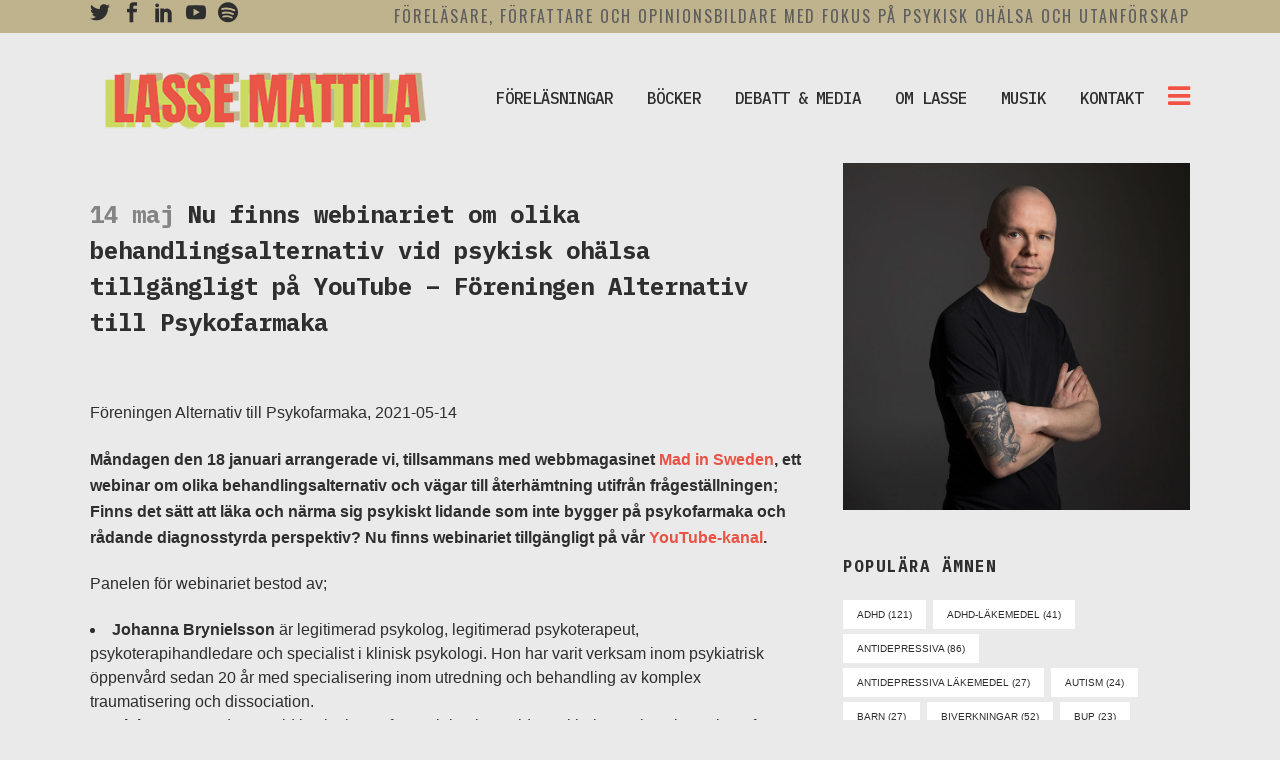

--- FILE ---
content_type: text/html; charset=UTF-8
request_url: https://lassemattila.com/2021/05/14/nu-finns-webinariet-om-olika-behandlingsalternativ-vid-psykisk-ohalsa-tillgangligt-pa-youtube-foreningen-alternativ-till-psykofarmaka/
body_size: 20061
content:
<!DOCTYPE html>
<html dir="ltr" lang="sv-SE" prefix="og: https://ogp.me/ns#">
<head>
	<meta charset="UTF-8" />
	
				<meta name="viewport" content="width=device-width,initial-scale=1,user-scalable=no">
		
            
                        <link rel="shortcut icon" type="image/x-icon" href="https://lassemattila.com/wp20/wp-content/uploads/2020/01/Skärmavbild-2020-01-15-kl.-15.42.31.png">
            <link rel="apple-touch-icon" href="https://lassemattila.com/wp20/wp-content/uploads/2020/01/Skärmavbild-2020-01-15-kl.-15.42.31.png"/>
        
	<link rel="profile" href="https://gmpg.org/xfn/11" />
	<link rel="pingback" href="https://lassemattila.com/wp20/xmlrpc.php" />

	<script>!function(e,c){e[c]=e[c]+(e[c]&&" ")+"quform-js"}(document.documentElement,"className");</script><title>Nu finns webinariet om olika behandlingsalternativ vid psykisk ohälsa tillgängligt på YouTube – Föreningen Alternativ till Psykofarmaka | Lasse Mattila</title>

		<!-- All in One SEO 4.9.3 - aioseo.com -->
	<meta name="robots" content="max-image-preview:large" />
	<meta name="author" content="Lasse Mattila"/>
	<link rel="canonical" href="https://lassemattila.com/2021/05/14/nu-finns-webinariet-om-olika-behandlingsalternativ-vid-psykisk-ohalsa-tillgangligt-pa-youtube-foreningen-alternativ-till-psykofarmaka/" />
	<meta name="generator" content="All in One SEO (AIOSEO) 4.9.3" />
		<meta property="og:locale" content="sv_SE" />
		<meta property="og:site_name" content="Lasse Mattila" />
		<meta property="og:type" content="article" />
		<meta property="og:title" content="Nu finns webinariet om olika behandlingsalternativ vid psykisk ohälsa tillgängligt på YouTube – Föreningen Alternativ till Psykofarmaka | Lasse Mattila" />
		<meta property="og:url" content="https://lassemattila.com/2021/05/14/nu-finns-webinariet-om-olika-behandlingsalternativ-vid-psykisk-ohalsa-tillgangligt-pa-youtube-foreningen-alternativ-till-psykofarmaka/" />
		<meta property="og:image" content="https://lassemattila.com/wp20/wp-content/uploads/2021/05/webinar_2_210118.jpg" />
		<meta property="og:image:secure_url" content="https://lassemattila.com/wp20/wp-content/uploads/2021/05/webinar_2_210118.jpg" />
		<meta property="og:image:width" content="1028" />
		<meta property="og:image:height" content="578" />
		<meta property="article:published_time" content="2021-05-14T10:59:07+00:00" />
		<meta property="article:modified_time" content="2021-05-14T10:59:07+00:00" />
		<meta name="twitter:card" content="summary" />
		<meta name="twitter:title" content="Nu finns webinariet om olika behandlingsalternativ vid psykisk ohälsa tillgängligt på YouTube – Föreningen Alternativ till Psykofarmaka | Lasse Mattila" />
		<meta name="twitter:image" content="https://lassemattila.com/wp20/wp-content/uploads/2021/05/webinar_2_210118.jpg" />
		<script type="application/ld+json" class="aioseo-schema">
			{"@context":"https:\/\/schema.org","@graph":[{"@type":"Article","@id":"https:\/\/lassemattila.com\/2021\/05\/14\/nu-finns-webinariet-om-olika-behandlingsalternativ-vid-psykisk-ohalsa-tillgangligt-pa-youtube-foreningen-alternativ-till-psykofarmaka\/#article","name":"Nu finns webinariet om olika behandlingsalternativ vid psykisk oh\u00e4lsa tillg\u00e4ngligt p\u00e5 YouTube \u2013 F\u00f6reningen Alternativ till Psykofarmaka | Lasse Mattila","headline":"Nu finns webinariet om olika behandlingsalternativ vid psykisk oh\u00e4lsa tillg\u00e4ngligt p\u00e5 YouTube &#8211; F\u00f6reningen Alternativ till Psykofarmaka","author":{"@id":"https:\/\/lassemattila.com\/author\/lassem\/#author"},"publisher":{"@id":"https:\/\/lassemattila.com\/#organization"},"datePublished":"2021-05-14T12:59:07+02:00","dateModified":"2021-05-14T12:59:07+02:00","inLanguage":"sv-SE","mainEntityOfPage":{"@id":"https:\/\/lassemattila.com\/2021\/05\/14\/nu-finns-webinariet-om-olika-behandlingsalternativ-vid-psykisk-ohalsa-tillgangligt-pa-youtube-foreningen-alternativ-till-psykofarmaka\/#webpage"},"isPartOf":{"@id":"https:\/\/lassemattila.com\/2021\/05\/14\/nu-finns-webinariet-om-olika-behandlingsalternativ-vid-psykisk-ohalsa-tillgangligt-pa-youtube-foreningen-alternativ-till-psykofarmaka\/#webpage"},"articleSection":"Nyheter, \u00e5terh\u00e4mtning, behandlingsalternativ, psykisk oh\u00e4lsa"},{"@type":"BreadcrumbList","@id":"https:\/\/lassemattila.com\/2021\/05\/14\/nu-finns-webinariet-om-olika-behandlingsalternativ-vid-psykisk-ohalsa-tillgangligt-pa-youtube-foreningen-alternativ-till-psykofarmaka\/#breadcrumblist","itemListElement":[{"@type":"ListItem","@id":"https:\/\/lassemattila.com#listItem","position":1,"name":"Hem","item":"https:\/\/lassemattila.com","nextItem":{"@type":"ListItem","@id":"https:\/\/lassemattila.com\/category\/nyheter\/#listItem","name":"Nyheter"}},{"@type":"ListItem","@id":"https:\/\/lassemattila.com\/category\/nyheter\/#listItem","position":2,"name":"Nyheter","item":"https:\/\/lassemattila.com\/category\/nyheter\/","nextItem":{"@type":"ListItem","@id":"https:\/\/lassemattila.com\/2021\/05\/14\/nu-finns-webinariet-om-olika-behandlingsalternativ-vid-psykisk-ohalsa-tillgangligt-pa-youtube-foreningen-alternativ-till-psykofarmaka\/#listItem","name":"Nu finns webinariet om olika behandlingsalternativ vid psykisk oh\u00e4lsa tillg\u00e4ngligt p\u00e5 YouTube &#8211; F\u00f6reningen Alternativ till Psykofarmaka"},"previousItem":{"@type":"ListItem","@id":"https:\/\/lassemattila.com#listItem","name":"Hem"}},{"@type":"ListItem","@id":"https:\/\/lassemattila.com\/2021\/05\/14\/nu-finns-webinariet-om-olika-behandlingsalternativ-vid-psykisk-ohalsa-tillgangligt-pa-youtube-foreningen-alternativ-till-psykofarmaka\/#listItem","position":3,"name":"Nu finns webinariet om olika behandlingsalternativ vid psykisk oh\u00e4lsa tillg\u00e4ngligt p\u00e5 YouTube &#8211; F\u00f6reningen Alternativ till Psykofarmaka","previousItem":{"@type":"ListItem","@id":"https:\/\/lassemattila.com\/category\/nyheter\/#listItem","name":"Nyheter"}}]},{"@type":"Organization","@id":"https:\/\/lassemattila.com\/#organization","name":"Lasse Mattila","description":"F\u00f6rel\u00e4sare, f\u00f6rfattare och opinionsbildare med fokus p\u00e5 psykisk oh\u00e4lsa och utanf\u00f6rskap","url":"https:\/\/lassemattila.com\/"},{"@type":"Person","@id":"https:\/\/lassemattila.com\/author\/lassem\/#author","url":"https:\/\/lassemattila.com\/author\/lassem\/","name":"Lasse Mattila","image":{"@type":"ImageObject","@id":"https:\/\/lassemattila.com\/2021\/05\/14\/nu-finns-webinariet-om-olika-behandlingsalternativ-vid-psykisk-ohalsa-tillgangligt-pa-youtube-foreningen-alternativ-till-psykofarmaka\/#authorImage","url":"https:\/\/secure.gravatar.com\/avatar\/99b07c3e1b88c2695dccd286a90cbda9?s=96&d=mm&r=g","width":96,"height":96,"caption":"Lasse Mattila"}},{"@type":"WebPage","@id":"https:\/\/lassemattila.com\/2021\/05\/14\/nu-finns-webinariet-om-olika-behandlingsalternativ-vid-psykisk-ohalsa-tillgangligt-pa-youtube-foreningen-alternativ-till-psykofarmaka\/#webpage","url":"https:\/\/lassemattila.com\/2021\/05\/14\/nu-finns-webinariet-om-olika-behandlingsalternativ-vid-psykisk-ohalsa-tillgangligt-pa-youtube-foreningen-alternativ-till-psykofarmaka\/","name":"Nu finns webinariet om olika behandlingsalternativ vid psykisk oh\u00e4lsa tillg\u00e4ngligt p\u00e5 YouTube \u2013 F\u00f6reningen Alternativ till Psykofarmaka | Lasse Mattila","inLanguage":"sv-SE","isPartOf":{"@id":"https:\/\/lassemattila.com\/#website"},"breadcrumb":{"@id":"https:\/\/lassemattila.com\/2021\/05\/14\/nu-finns-webinariet-om-olika-behandlingsalternativ-vid-psykisk-ohalsa-tillgangligt-pa-youtube-foreningen-alternativ-till-psykofarmaka\/#breadcrumblist"},"author":{"@id":"https:\/\/lassemattila.com\/author\/lassem\/#author"},"creator":{"@id":"https:\/\/lassemattila.com\/author\/lassem\/#author"},"datePublished":"2021-05-14T12:59:07+02:00","dateModified":"2021-05-14T12:59:07+02:00"},{"@type":"WebSite","@id":"https:\/\/lassemattila.com\/#website","url":"https:\/\/lassemattila.com\/","name":"Lasse Mattila","description":"F\u00f6rel\u00e4sare, f\u00f6rfattare och opinionsbildare med fokus p\u00e5 psykisk oh\u00e4lsa och utanf\u00f6rskap","inLanguage":"sv-SE","publisher":{"@id":"https:\/\/lassemattila.com\/#organization"}}]}
		</script>
		<!-- All in One SEO -->

<link rel='dns-prefetch' href='//fonts.googleapis.com' />
<link rel="alternate" type="application/rss+xml" title="Lasse Mattila &raquo; Webbflöde" href="https://lassemattila.com/feed/" />
<script type="text/javascript">
/* <![CDATA[ */
window._wpemojiSettings = {"baseUrl":"https:\/\/s.w.org\/images\/core\/emoji\/14.0.0\/72x72\/","ext":".png","svgUrl":"https:\/\/s.w.org\/images\/core\/emoji\/14.0.0\/svg\/","svgExt":".svg","source":{"concatemoji":"https:\/\/lassemattila.com\/wp20\/wp-includes\/js\/wp-emoji-release.min.js?ver=6.4.7"}};
/*! This file is auto-generated */
!function(i,n){var o,s,e;function c(e){try{var t={supportTests:e,timestamp:(new Date).valueOf()};sessionStorage.setItem(o,JSON.stringify(t))}catch(e){}}function p(e,t,n){e.clearRect(0,0,e.canvas.width,e.canvas.height),e.fillText(t,0,0);var t=new Uint32Array(e.getImageData(0,0,e.canvas.width,e.canvas.height).data),r=(e.clearRect(0,0,e.canvas.width,e.canvas.height),e.fillText(n,0,0),new Uint32Array(e.getImageData(0,0,e.canvas.width,e.canvas.height).data));return t.every(function(e,t){return e===r[t]})}function u(e,t,n){switch(t){case"flag":return n(e,"\ud83c\udff3\ufe0f\u200d\u26a7\ufe0f","\ud83c\udff3\ufe0f\u200b\u26a7\ufe0f")?!1:!n(e,"\ud83c\uddfa\ud83c\uddf3","\ud83c\uddfa\u200b\ud83c\uddf3")&&!n(e,"\ud83c\udff4\udb40\udc67\udb40\udc62\udb40\udc65\udb40\udc6e\udb40\udc67\udb40\udc7f","\ud83c\udff4\u200b\udb40\udc67\u200b\udb40\udc62\u200b\udb40\udc65\u200b\udb40\udc6e\u200b\udb40\udc67\u200b\udb40\udc7f");case"emoji":return!n(e,"\ud83e\udef1\ud83c\udffb\u200d\ud83e\udef2\ud83c\udfff","\ud83e\udef1\ud83c\udffb\u200b\ud83e\udef2\ud83c\udfff")}return!1}function f(e,t,n){var r="undefined"!=typeof WorkerGlobalScope&&self instanceof WorkerGlobalScope?new OffscreenCanvas(300,150):i.createElement("canvas"),a=r.getContext("2d",{willReadFrequently:!0}),o=(a.textBaseline="top",a.font="600 32px Arial",{});return e.forEach(function(e){o[e]=t(a,e,n)}),o}function t(e){var t=i.createElement("script");t.src=e,t.defer=!0,i.head.appendChild(t)}"undefined"!=typeof Promise&&(o="wpEmojiSettingsSupports",s=["flag","emoji"],n.supports={everything:!0,everythingExceptFlag:!0},e=new Promise(function(e){i.addEventListener("DOMContentLoaded",e,{once:!0})}),new Promise(function(t){var n=function(){try{var e=JSON.parse(sessionStorage.getItem(o));if("object"==typeof e&&"number"==typeof e.timestamp&&(new Date).valueOf()<e.timestamp+604800&&"object"==typeof e.supportTests)return e.supportTests}catch(e){}return null}();if(!n){if("undefined"!=typeof Worker&&"undefined"!=typeof OffscreenCanvas&&"undefined"!=typeof URL&&URL.createObjectURL&&"undefined"!=typeof Blob)try{var e="postMessage("+f.toString()+"("+[JSON.stringify(s),u.toString(),p.toString()].join(",")+"));",r=new Blob([e],{type:"text/javascript"}),a=new Worker(URL.createObjectURL(r),{name:"wpTestEmojiSupports"});return void(a.onmessage=function(e){c(n=e.data),a.terminate(),t(n)})}catch(e){}c(n=f(s,u,p))}t(n)}).then(function(e){for(var t in e)n.supports[t]=e[t],n.supports.everything=n.supports.everything&&n.supports[t],"flag"!==t&&(n.supports.everythingExceptFlag=n.supports.everythingExceptFlag&&n.supports[t]);n.supports.everythingExceptFlag=n.supports.everythingExceptFlag&&!n.supports.flag,n.DOMReady=!1,n.readyCallback=function(){n.DOMReady=!0}}).then(function(){return e}).then(function(){var e;n.supports.everything||(n.readyCallback(),(e=n.source||{}).concatemoji?t(e.concatemoji):e.wpemoji&&e.twemoji&&(t(e.twemoji),t(e.wpemoji)))}))}((window,document),window._wpemojiSettings);
/* ]]> */
</script>
<style id='wp-emoji-styles-inline-css' type='text/css'>

	img.wp-smiley, img.emoji {
		display: inline !important;
		border: none !important;
		box-shadow: none !important;
		height: 1em !important;
		width: 1em !important;
		margin: 0 0.07em !important;
		vertical-align: -0.1em !important;
		background: none !important;
		padding: 0 !important;
	}
</style>
<link rel='stylesheet' id='wp-block-library-css' href='https://lassemattila.com/wp20/wp-includes/css/dist/block-library/style.min.css?ver=6.4.7' type='text/css' media='all' />
<link rel='stylesheet' id='aioseo/css/src/vue/standalone/blocks/table-of-contents/global.scss-css' href='https://lassemattila.com/wp20/wp-content/plugins/all-in-one-seo-pack/dist/Lite/assets/css/table-of-contents/global.e90f6d47.css?ver=4.9.3' type='text/css' media='all' />
<style id='classic-theme-styles-inline-css' type='text/css'>
/*! This file is auto-generated */
.wp-block-button__link{color:#fff;background-color:#32373c;border-radius:9999px;box-shadow:none;text-decoration:none;padding:calc(.667em + 2px) calc(1.333em + 2px);font-size:1.125em}.wp-block-file__button{background:#32373c;color:#fff;text-decoration:none}
</style>
<style id='global-styles-inline-css' type='text/css'>
body{--wp--preset--color--black: #000000;--wp--preset--color--cyan-bluish-gray: #abb8c3;--wp--preset--color--white: #ffffff;--wp--preset--color--pale-pink: #f78da7;--wp--preset--color--vivid-red: #cf2e2e;--wp--preset--color--luminous-vivid-orange: #ff6900;--wp--preset--color--luminous-vivid-amber: #fcb900;--wp--preset--color--light-green-cyan: #7bdcb5;--wp--preset--color--vivid-green-cyan: #00d084;--wp--preset--color--pale-cyan-blue: #8ed1fc;--wp--preset--color--vivid-cyan-blue: #0693e3;--wp--preset--color--vivid-purple: #9b51e0;--wp--preset--gradient--vivid-cyan-blue-to-vivid-purple: linear-gradient(135deg,rgba(6,147,227,1) 0%,rgb(155,81,224) 100%);--wp--preset--gradient--light-green-cyan-to-vivid-green-cyan: linear-gradient(135deg,rgb(122,220,180) 0%,rgb(0,208,130) 100%);--wp--preset--gradient--luminous-vivid-amber-to-luminous-vivid-orange: linear-gradient(135deg,rgba(252,185,0,1) 0%,rgba(255,105,0,1) 100%);--wp--preset--gradient--luminous-vivid-orange-to-vivid-red: linear-gradient(135deg,rgba(255,105,0,1) 0%,rgb(207,46,46) 100%);--wp--preset--gradient--very-light-gray-to-cyan-bluish-gray: linear-gradient(135deg,rgb(238,238,238) 0%,rgb(169,184,195) 100%);--wp--preset--gradient--cool-to-warm-spectrum: linear-gradient(135deg,rgb(74,234,220) 0%,rgb(151,120,209) 20%,rgb(207,42,186) 40%,rgb(238,44,130) 60%,rgb(251,105,98) 80%,rgb(254,248,76) 100%);--wp--preset--gradient--blush-light-purple: linear-gradient(135deg,rgb(255,206,236) 0%,rgb(152,150,240) 100%);--wp--preset--gradient--blush-bordeaux: linear-gradient(135deg,rgb(254,205,165) 0%,rgb(254,45,45) 50%,rgb(107,0,62) 100%);--wp--preset--gradient--luminous-dusk: linear-gradient(135deg,rgb(255,203,112) 0%,rgb(199,81,192) 50%,rgb(65,88,208) 100%);--wp--preset--gradient--pale-ocean: linear-gradient(135deg,rgb(255,245,203) 0%,rgb(182,227,212) 50%,rgb(51,167,181) 100%);--wp--preset--gradient--electric-grass: linear-gradient(135deg,rgb(202,248,128) 0%,rgb(113,206,126) 100%);--wp--preset--gradient--midnight: linear-gradient(135deg,rgb(2,3,129) 0%,rgb(40,116,252) 100%);--wp--preset--font-size--small: 13px;--wp--preset--font-size--medium: 20px;--wp--preset--font-size--large: 36px;--wp--preset--font-size--x-large: 42px;--wp--preset--spacing--20: 0.44rem;--wp--preset--spacing--30: 0.67rem;--wp--preset--spacing--40: 1rem;--wp--preset--spacing--50: 1.5rem;--wp--preset--spacing--60: 2.25rem;--wp--preset--spacing--70: 3.38rem;--wp--preset--spacing--80: 5.06rem;--wp--preset--shadow--natural: 6px 6px 9px rgba(0, 0, 0, 0.2);--wp--preset--shadow--deep: 12px 12px 50px rgba(0, 0, 0, 0.4);--wp--preset--shadow--sharp: 6px 6px 0px rgba(0, 0, 0, 0.2);--wp--preset--shadow--outlined: 6px 6px 0px -3px rgba(255, 255, 255, 1), 6px 6px rgba(0, 0, 0, 1);--wp--preset--shadow--crisp: 6px 6px 0px rgba(0, 0, 0, 1);}:where(.is-layout-flex){gap: 0.5em;}:where(.is-layout-grid){gap: 0.5em;}body .is-layout-flow > .alignleft{float: left;margin-inline-start: 0;margin-inline-end: 2em;}body .is-layout-flow > .alignright{float: right;margin-inline-start: 2em;margin-inline-end: 0;}body .is-layout-flow > .aligncenter{margin-left: auto !important;margin-right: auto !important;}body .is-layout-constrained > .alignleft{float: left;margin-inline-start: 0;margin-inline-end: 2em;}body .is-layout-constrained > .alignright{float: right;margin-inline-start: 2em;margin-inline-end: 0;}body .is-layout-constrained > .aligncenter{margin-left: auto !important;margin-right: auto !important;}body .is-layout-constrained > :where(:not(.alignleft):not(.alignright):not(.alignfull)){max-width: var(--wp--style--global--content-size);margin-left: auto !important;margin-right: auto !important;}body .is-layout-constrained > .alignwide{max-width: var(--wp--style--global--wide-size);}body .is-layout-flex{display: flex;}body .is-layout-flex{flex-wrap: wrap;align-items: center;}body .is-layout-flex > *{margin: 0;}body .is-layout-grid{display: grid;}body .is-layout-grid > *{margin: 0;}:where(.wp-block-columns.is-layout-flex){gap: 2em;}:where(.wp-block-columns.is-layout-grid){gap: 2em;}:where(.wp-block-post-template.is-layout-flex){gap: 1.25em;}:where(.wp-block-post-template.is-layout-grid){gap: 1.25em;}.has-black-color{color: var(--wp--preset--color--black) !important;}.has-cyan-bluish-gray-color{color: var(--wp--preset--color--cyan-bluish-gray) !important;}.has-white-color{color: var(--wp--preset--color--white) !important;}.has-pale-pink-color{color: var(--wp--preset--color--pale-pink) !important;}.has-vivid-red-color{color: var(--wp--preset--color--vivid-red) !important;}.has-luminous-vivid-orange-color{color: var(--wp--preset--color--luminous-vivid-orange) !important;}.has-luminous-vivid-amber-color{color: var(--wp--preset--color--luminous-vivid-amber) !important;}.has-light-green-cyan-color{color: var(--wp--preset--color--light-green-cyan) !important;}.has-vivid-green-cyan-color{color: var(--wp--preset--color--vivid-green-cyan) !important;}.has-pale-cyan-blue-color{color: var(--wp--preset--color--pale-cyan-blue) !important;}.has-vivid-cyan-blue-color{color: var(--wp--preset--color--vivid-cyan-blue) !important;}.has-vivid-purple-color{color: var(--wp--preset--color--vivid-purple) !important;}.has-black-background-color{background-color: var(--wp--preset--color--black) !important;}.has-cyan-bluish-gray-background-color{background-color: var(--wp--preset--color--cyan-bluish-gray) !important;}.has-white-background-color{background-color: var(--wp--preset--color--white) !important;}.has-pale-pink-background-color{background-color: var(--wp--preset--color--pale-pink) !important;}.has-vivid-red-background-color{background-color: var(--wp--preset--color--vivid-red) !important;}.has-luminous-vivid-orange-background-color{background-color: var(--wp--preset--color--luminous-vivid-orange) !important;}.has-luminous-vivid-amber-background-color{background-color: var(--wp--preset--color--luminous-vivid-amber) !important;}.has-light-green-cyan-background-color{background-color: var(--wp--preset--color--light-green-cyan) !important;}.has-vivid-green-cyan-background-color{background-color: var(--wp--preset--color--vivid-green-cyan) !important;}.has-pale-cyan-blue-background-color{background-color: var(--wp--preset--color--pale-cyan-blue) !important;}.has-vivid-cyan-blue-background-color{background-color: var(--wp--preset--color--vivid-cyan-blue) !important;}.has-vivid-purple-background-color{background-color: var(--wp--preset--color--vivid-purple) !important;}.has-black-border-color{border-color: var(--wp--preset--color--black) !important;}.has-cyan-bluish-gray-border-color{border-color: var(--wp--preset--color--cyan-bluish-gray) !important;}.has-white-border-color{border-color: var(--wp--preset--color--white) !important;}.has-pale-pink-border-color{border-color: var(--wp--preset--color--pale-pink) !important;}.has-vivid-red-border-color{border-color: var(--wp--preset--color--vivid-red) !important;}.has-luminous-vivid-orange-border-color{border-color: var(--wp--preset--color--luminous-vivid-orange) !important;}.has-luminous-vivid-amber-border-color{border-color: var(--wp--preset--color--luminous-vivid-amber) !important;}.has-light-green-cyan-border-color{border-color: var(--wp--preset--color--light-green-cyan) !important;}.has-vivid-green-cyan-border-color{border-color: var(--wp--preset--color--vivid-green-cyan) !important;}.has-pale-cyan-blue-border-color{border-color: var(--wp--preset--color--pale-cyan-blue) !important;}.has-vivid-cyan-blue-border-color{border-color: var(--wp--preset--color--vivid-cyan-blue) !important;}.has-vivid-purple-border-color{border-color: var(--wp--preset--color--vivid-purple) !important;}.has-vivid-cyan-blue-to-vivid-purple-gradient-background{background: var(--wp--preset--gradient--vivid-cyan-blue-to-vivid-purple) !important;}.has-light-green-cyan-to-vivid-green-cyan-gradient-background{background: var(--wp--preset--gradient--light-green-cyan-to-vivid-green-cyan) !important;}.has-luminous-vivid-amber-to-luminous-vivid-orange-gradient-background{background: var(--wp--preset--gradient--luminous-vivid-amber-to-luminous-vivid-orange) !important;}.has-luminous-vivid-orange-to-vivid-red-gradient-background{background: var(--wp--preset--gradient--luminous-vivid-orange-to-vivid-red) !important;}.has-very-light-gray-to-cyan-bluish-gray-gradient-background{background: var(--wp--preset--gradient--very-light-gray-to-cyan-bluish-gray) !important;}.has-cool-to-warm-spectrum-gradient-background{background: var(--wp--preset--gradient--cool-to-warm-spectrum) !important;}.has-blush-light-purple-gradient-background{background: var(--wp--preset--gradient--blush-light-purple) !important;}.has-blush-bordeaux-gradient-background{background: var(--wp--preset--gradient--blush-bordeaux) !important;}.has-luminous-dusk-gradient-background{background: var(--wp--preset--gradient--luminous-dusk) !important;}.has-pale-ocean-gradient-background{background: var(--wp--preset--gradient--pale-ocean) !important;}.has-electric-grass-gradient-background{background: var(--wp--preset--gradient--electric-grass) !important;}.has-midnight-gradient-background{background: var(--wp--preset--gradient--midnight) !important;}.has-small-font-size{font-size: var(--wp--preset--font-size--small) !important;}.has-medium-font-size{font-size: var(--wp--preset--font-size--medium) !important;}.has-large-font-size{font-size: var(--wp--preset--font-size--large) !important;}.has-x-large-font-size{font-size: var(--wp--preset--font-size--x-large) !important;}
.wp-block-navigation a:where(:not(.wp-element-button)){color: inherit;}
:where(.wp-block-post-template.is-layout-flex){gap: 1.25em;}:where(.wp-block-post-template.is-layout-grid){gap: 1.25em;}
:where(.wp-block-columns.is-layout-flex){gap: 2em;}:where(.wp-block-columns.is-layout-grid){gap: 2em;}
.wp-block-pullquote{font-size: 1.5em;line-height: 1.6;}
</style>
<link rel='stylesheet' id='ssb-front-css-css' href='https://lassemattila.com/wp20/wp-content/plugins/simple-social-buttons/assets/css/front.css?ver=6.2.0' type='text/css' media='all' />
<link rel='stylesheet' id='quform-css' href='https://lassemattila.com/wp20/wp-content/plugins/quform/cache/quform.css?ver=1747733506' type='text/css' media='all' />
<link rel='stylesheet' id='mc4wp-form-themes-css' href='https://lassemattila.com/wp20/wp-content/plugins/mailchimp-for-wp/assets/css/form-themes.css?ver=4.11.1' type='text/css' media='all' />
<link rel='stylesheet' id='mediaelement-css' href='https://lassemattila.com/wp20/wp-includes/js/mediaelement/mediaelementplayer-legacy.min.css?ver=4.2.17' type='text/css' media='all' />
<link rel='stylesheet' id='wp-mediaelement-css' href='https://lassemattila.com/wp20/wp-includes/js/mediaelement/wp-mediaelement.min.css?ver=6.4.7' type='text/css' media='all' />
<link rel='stylesheet' id='bridge-default-style-css' href='https://lassemattila.com/wp20/wp-content/themes/bridge/style.css?ver=6.4.7' type='text/css' media='all' />
<link rel='stylesheet' id='bridge-qode-font_awesome-css' href='https://lassemattila.com/wp20/wp-content/themes/bridge/css/font-awesome/css/font-awesome.min.css?ver=6.4.7' type='text/css' media='all' />
<link rel='stylesheet' id='bridge-qode-font_elegant-css' href='https://lassemattila.com/wp20/wp-content/themes/bridge/css/elegant-icons/style.min.css?ver=6.4.7' type='text/css' media='all' />
<link rel='stylesheet' id='bridge-qode-linea_icons-css' href='https://lassemattila.com/wp20/wp-content/themes/bridge/css/linea-icons/style.css?ver=6.4.7' type='text/css' media='all' />
<link rel='stylesheet' id='bridge-qode-dripicons-css' href='https://lassemattila.com/wp20/wp-content/themes/bridge/css/dripicons/dripicons.css?ver=6.4.7' type='text/css' media='all' />
<link rel='stylesheet' id='bridge-qode-kiko-css' href='https://lassemattila.com/wp20/wp-content/themes/bridge/css/kiko/kiko-all.css?ver=6.4.7' type='text/css' media='all' />
<link rel='stylesheet' id='bridge-qode-font_awesome_5-css' href='https://lassemattila.com/wp20/wp-content/themes/bridge/css/font-awesome-5/css/font-awesome-5.min.css?ver=6.4.7' type='text/css' media='all' />
<link rel='stylesheet' id='bridge-stylesheet-css' href='https://lassemattila.com/wp20/wp-content/themes/bridge/css/stylesheet.min.css?ver=6.4.7' type='text/css' media='all' />
<style id='bridge-stylesheet-inline-css' type='text/css'>
   .postid-2943.disabled_footer_top .footer_top_holder, .postid-2943.disabled_footer_bottom .footer_bottom_holder { display: none;}


</style>
<link rel='stylesheet' id='bridge-print-css' href='https://lassemattila.com/wp20/wp-content/themes/bridge/css/print.css?ver=6.4.7' type='text/css' media='all' />
<link rel='stylesheet' id='bridge-style-dynamic-css' href='https://lassemattila.com/wp20/wp-content/themes/bridge/css/style_dynamic.css?ver=1730126021' type='text/css' media='all' />
<link rel='stylesheet' id='bridge-responsive-css' href='https://lassemattila.com/wp20/wp-content/themes/bridge/css/responsive.min.css?ver=6.4.7' type='text/css' media='all' />
<link rel='stylesheet' id='bridge-style-dynamic-responsive-css' href='https://lassemattila.com/wp20/wp-content/themes/bridge/css/style_dynamic_responsive.css?ver=1730126021' type='text/css' media='all' />
<style id='bridge-style-dynamic-responsive-inline-css' type='text/css'>
header:not(.with_hover_bg_color) nav.main_menu > ul > li:hover > a{
    opacity: 1;
}

nav.main_menu ul li a span.underline_dash{
    bottom: -30%;
}

.header_bottom_right_widget_holder {
    padding: 0 0 0 10px;
}

.qode-instagram-feed li {
    padding: 0 !important;
    margin: 0 !important;
}

.qode-instagram-feed {
    margin-left: 0px;
    margin-top: 28px;
}

.four_columns>.column1>.column_inner {
    padding: 0 17px 0 0;
}

.footer_bottom ul li a {
    color: #fff;
}

.blog_holder.blog_pinterest article.format-quote .post_text .post_text_inner h5 span, .blog_holder.blog_pinterest article.format-link .post_text .post_text_inner h5 span {
    font-family: 'Lora', serif;
    font-size: 20px;
    line-height: 27px;
}

.blog_holder.blog_pinterest article.format-quote .post_text .post_text_inner {
    padding: 50px 45px 65px;
}

.blog_holder.blog_pinterest article .post_text .post_text_inner {
    padding: 22px 30px 32px;
}

aside .widget.posts_holder li {
    padding: 5px 0;
}

#text-8.widget.widget_text.posts_holder {
    margin: 0 0 25px;
}

.q_dropcap {
    margin: -2px 20px 0 0;
}

.single_tags h5 {
    margin-right: 4px;
}

.social_share_dropdown ul li a:hover i {
    color: #fff !important;
}

.comment_holder .comment {
    padding: 36px 25px 37px;
}

.comments .comment .text .comment_date {
    font-size: 11px;
}

.comments .comment .text .text_holder {
    margin: 13px 0 0;
}

div.comment_form {
    margin: 25px 0 50px;
}

.comment_holder .comment .text .comment-reply-link, .comment_holder .comment .text .replay {
    font-size: 10px;
}

.blog_slider_simple_title a:hover {
    text-decoration: underline;
}

.blog_holder article.format-quote .post_text .post_title p, .blog_holder article.format-link .post_text .post_title p {
    font-size: 20px;
    line-height: 27px;
    color: #2e2e2e;
    font-family: 'Lora', serif;
    font-weight: 700;
}

.blog_holder article.format-quote .post_text .quote_author {
    font-weight: 700;
    font-size: 11px;
    color: #2e2e2e;
    text-transform: uppercase;
}

.blog_holder.blog_single article .post_info {
    margin-bottom: 15px;
}

.blog_single.blog_holder article.format-quote .post_text .post_text_inner {
    padding: 37px 23px 34px;
}

.blog_single.blog_holder article.format-link .post_text .post_text_inner {
    padding: 37px 23px 50px;
}

.latest_post_inner .post_infos {
color: #a2a2a2;
font-size: 10px;
text-transform: uppercase;
line-height: 25px;
}

aside .widget h5 {
    margin-bottom: 28px;
}

@media only screen and (max-width: 1000px) {
.blog_slider .blog_slider_simple_title a, .blog_slider .blog_slider_simple_title {
    font-size: 35px;
    line-height: 38px;
}
.blog_holder.blog_pinterest article .post_info, .blog_holder.blog_pinterest article .post_info a:not(:hover) {
    line-height: 19px;
}
}

@media only screen and (max-width: 600px) {
.comment_holder .comment {
    padding: 36px 5px 37px;
}
.blog_slider .blog_slider_simple_title a, .blog_slider .blog_slider_simple_title {
    font-size: 18px;
    line-height: 21px;
}
}

.wpb_text_column .wpb_wrapper > ul > li {
    text-indent: -1em;
    padding-left: 1em;
}

.blog_holder.blog_pinterest article .post_category {
    display: none;
}
.single-post .post_info {
   visibility: hidden;
}
.post_text_inner ul li {
    line-height: 24px;
}
.post_text_inner ul li:last-child {
    margin-bottom: 40px;
}
</style>
<link rel='stylesheet' id='js_composer_front-css' href='https://lassemattila.com/wp20/wp-content/plugins/js_composer/assets/css/js_composer.min.css?ver=7.3' type='text/css' media='all' />
<link rel='stylesheet' id='bridge-style-handle-google-fonts-css' href='https://fonts.googleapis.com/css?family=Raleway%3A100%2C200%2C300%2C400%2C500%2C600%2C700%2C800%2C900%2C100italic%2C300italic%2C400italic%2C700italic%7CIBM+Plex+Mono%3A100%2C200%2C300%2C400%2C500%2C600%2C700%2C800%2C900%2C100italic%2C300italic%2C400italic%2C700italic%7COswald%3A100%2C200%2C300%2C400%2C500%2C600%2C700%2C800%2C900%2C100italic%2C300italic%2C400italic%2C700italic%7CMontserrat%3A100%2C200%2C300%2C400%2C500%2C600%2C700%2C800%2C900%2C100italic%2C300italic%2C400italic%2C700italic%7CRaleway%3A100%2C200%2C300%2C400%2C500%2C600%2C700%2C800%2C900%2C100italic%2C300italic%2C400italic%2C700italic%7CRoboto+Condensed%3A100%2C200%2C300%2C400%2C500%2C600%2C700%2C800%2C900%2C100italic%2C300italic%2C400italic%2C700italic&#038;subset=latin%2Clatin-ext&#038;ver=1.0.0' type='text/css' media='all' />
<link rel='stylesheet' id='bridge-core-dashboard-style-css' href='https://lassemattila.com/wp20/wp-content/plugins/bridge-core/modules/core-dashboard/assets/css/core-dashboard.min.css?ver=6.4.7' type='text/css' media='all' />
<script type="text/javascript" src="https://lassemattila.com/wp20/wp-includes/js/jquery/jquery.min.js?ver=3.7.1" id="jquery-core-js"></script>
<script type="text/javascript" src="https://lassemattila.com/wp20/wp-includes/js/jquery/jquery-migrate.min.js?ver=3.4.1" id="jquery-migrate-js"></script>
<script></script><link rel="https://api.w.org/" href="https://lassemattila.com/wp-json/" /><link rel="alternate" type="application/json" href="https://lassemattila.com/wp-json/wp/v2/posts/2943" /><link rel="EditURI" type="application/rsd+xml" title="RSD" href="https://lassemattila.com/wp20/xmlrpc.php?rsd" />
<meta name="generator" content="WordPress 6.4.7" />
<link rel='shortlink' href='https://lassemattila.com/?p=2943' />
<link rel="alternate" type="application/json+oembed" href="https://lassemattila.com/wp-json/oembed/1.0/embed?url=https%3A%2F%2Flassemattila.com%2F2021%2F05%2F14%2Fnu-finns-webinariet-om-olika-behandlingsalternativ-vid-psykisk-ohalsa-tillgangligt-pa-youtube-foreningen-alternativ-till-psykofarmaka%2F" />
<link rel="alternate" type="text/xml+oembed" href="https://lassemattila.com/wp-json/oembed/1.0/embed?url=https%3A%2F%2Flassemattila.com%2F2021%2F05%2F14%2Fnu-finns-webinariet-om-olika-behandlingsalternativ-vid-psykisk-ohalsa-tillgangligt-pa-youtube-foreningen-alternativ-till-psykofarmaka%2F&#038;format=xml" />
 <style media="screen">

		.simplesocialbuttons.simplesocialbuttons_inline .ssb-fb-like, .simplesocialbuttons.simplesocialbuttons_inline amp-facebook-like {
	  margin: 15px;
	}
		 /*inline margin*/
	
		.simplesocialbuttons.simplesocialbuttons_inline.simplesocial-simple-round button{
	  margin: 15px;
	}
	
	
	
	
	
			 /*margin-digbar*/

	
	
	
	
	
	
	
</style>

<!-- Open Graph Meta Tags generated by Simple Social Buttons 6.2.0 -->
<meta property="og:title" content="Nu finns webinariet om olika behandlingsalternativ vid psykisk ohälsa tillgängligt på YouTube &#8211; Föreningen Alternativ till Psykofarmaka - Lasse Mattila" />
<meta property="og:type" content="article" />
<meta property="og:description" content="F&ouml;reningen Alternativ till Psykofarmaka, 2021-05-14 M&aring;ndagen den 18 januari arrangerade vi, tillsammans med webbmagasinet Mad in Sweden, ett webinar om olika behandlingsalternativ och v&auml;gar till &aring;terh&auml;mtning utifr&aring;n fr&aring;gest&auml;llningen; Finns det s&auml;tt att l&auml;ka och n&auml;rma sig psykiskt lidande som inte bygger p&aring; psykofarmaka och r&aring;dande diagnosstyrda perspektiv? Nu finns webinariet tillg&auml;ngligt p&aring; v&aring;r YouTube-kanal. Panelen f&ouml;r webinariet bestod av; Johanna&hellip;" />
<meta property="og:url" content="https://lassemattila.com/2021/05/14/nu-finns-webinariet-om-olika-behandlingsalternativ-vid-psykisk-ohalsa-tillgangligt-pa-youtube-foreningen-alternativ-till-psykofarmaka/" />
<meta property="og:site_name" content="Lasse Mattila" />
<meta name="twitter:card" content="summary_large_image" />
<meta name="twitter:description" content="F&ouml;reningen Alternativ till Psykofarmaka, 2021-05-14 M&aring;ndagen den 18 januari arrangerade vi, tillsammans med webbmagasinet Mad in Sweden, ett webinar om olika behandlingsalternativ och v&auml;gar till &aring;terh&auml;mtning utifr&aring;n fr&aring;gest&auml;llningen; Finns det s&auml;tt att l&auml;ka och n&auml;rma sig psykiskt lidande som inte bygger p&aring; psykofarmaka och r&aring;dande diagnosstyrda perspektiv? Nu finns webinariet tillg&auml;ngligt p&aring; v&aring;r YouTube-kanal. Panelen f&ouml;r webinariet bestod av; Johanna&hellip;" />
<meta name="twitter:title" content="Nu finns webinariet om olika behandlingsalternativ vid psykisk ohälsa tillgängligt på YouTube &#8211; Föreningen Alternativ till Psykofarmaka - Lasse Mattila" />
<meta name="generator" content="Powered by WPBakery Page Builder - drag and drop page builder for WordPress."/>
<noscript><style> .wpb_animate_when_almost_visible { opacity: 1; }</style></noscript></head>

<body data-rsssl=1 class="post-template-default single single-post postid-2943 single-format-standard bridge-core-3.1.3  qode-title-hidden qode_grid_1300 side_menu_slide_from_right footer_responsive_adv hide_top_bar_on_mobile_header qode-content-sidebar-responsive qode-theme-ver-25.0 qode-theme-bridge qode_advanced_footer_responsive_1000 qode_header_in_grid wpb-js-composer js-comp-ver-7.3 vc_responsive" itemscope itemtype="http://schema.org/WebPage">



	<section class="side_menu right dark side_area_alignment_left">
				<a href="#" target="_self" class="close_side_menu"></a>
		<div id="text-9" class="widget widget_text posts_holder">			<div class="textwidget"><p><em><strong>Känslor är inte sjukdomar, störningar eller dysfunktioner. Jag ser att vi i vår samtid har en tendens att patologisera och sjukförklara det som det som egentligen är funktionella reaktioner på livets påfrestningar. Detta leder bevisligen inte till någon hållbar positiv förändring för vare sig oss själva, våra barn och unga, samhället eller folkhälsan.</strong></em></p>
<p><em><strong>För att vi ska kunna skapa hållbar positiv förändring behöver vi kunskap om och förståelse för de bakomliggande orsakssambanden till de olika uttryck på lidande som vi upplever eller möter i vår vardag.</strong></em></p>
<p><em><strong>Jag vill i mitt arbete bidra till en ökad förståelse för psykiskt lidande och dess olika uttryck och orsakssamband, samt till ökad kunskap om hållbara alternativ till dagens biomedicinska och farmakologiskt inriktade människosyn. Detta för att skapa hållbar positiv förändring för både våra medmänniskor och för samhället.</strong></em></p>
</div>
		</div></section>

<div class="wrapper">
	<div class="wrapper_inner">

    
		<!-- Google Analytics start -->
					<script>
				var _gaq = _gaq || [];
				_gaq.push(['_setAccount', 'UA-163577800-1']);
				_gaq.push(['_trackPageview']);

				(function() {
					var ga = document.createElement('script'); ga.type = 'text/javascript'; ga.async = true;
					ga.src = ('https:' == document.location.protocol ? 'https://ssl' : 'http://www') + '.google-analytics.com/ga.js';
					var s = document.getElementsByTagName('script')[0]; s.parentNode.insertBefore(ga, s);
				})();
			</script>
				<!-- Google Analytics end -->

		
	<header class=" has_top scroll_top  stick scrolled_not_transparent page_header">
	<div class="header_inner clearfix">
				<div class="header_top_bottom_holder">
				<div class="header_top clearfix" style='background-color:rgba(191, 179, 142, 1);' >
				<div class="container">
			<div class="container_inner clearfix">
														<div class="left">
						<div class="inner">
							<span class='q_social_icon_holder normal_social' ><a itemprop='url' href='https://twitter.com/Lasse_Mattila/' target='_blank'><span aria-hidden="true" class="qode_icon_font_elegant social_twitter  simple_social" style="font-size: 20px;" ></span></a></span><span class='q_social_icon_holder normal_social' ><a itemprop='url' href='https://www.facebook.com/lasse.mattila' target='_blank'><span aria-hidden="true" class="qode_icon_font_elegant social_facebook  simple_social" style="font-size: 20px;" ></span></a></span><span class='q_social_icon_holder normal_social' ><a itemprop='url' href='https://www.linkedin.com/in/lassemattila/' target='_blank'><span aria-hidden="true" class="qode_icon_font_elegant social_linkedin  simple_social" style="font-size: 20px;" ></span></a></span><span class='q_social_icon_holder normal_social' ><a itemprop='url' href='https://www.youtube.com/channel/UC6xU9TCitzToTlrH9UmVLmw' target='_blank'><span aria-hidden="true" class="qode_icon_font_elegant social_youtube  simple_social" style="font-size: 20px;" ></span></a></span><span class='q_social_icon_holder normal_social' ><a itemprop='url' href='https://open.spotify.com/artist/2l6Y7YBz69g46U9GXgRh1l' target='_blank'><span aria-hidden="true" class="qode_icon_font_elegant social_spotify  simple_social" style="font-size: 20px;" ></span></a></span>						</div>
					</div>
					<div class="right">
						<div class="inner">
							<div class="header-widget widget_text header-right-widget">Föreläsare, författare och opinionsbildare med fokus på psykisk ohälsa och utanförskap			<div class="textwidget"></div>
		</div>						</div>
					</div>
													</div>
		</div>
		</div>

			<div class="header_bottom clearfix" style=' background-color:rgba(234, 234, 234, 1);' >
								<div class="container">
					<div class="container_inner clearfix">
																				<div class="header_inner_left">
																	<div class="mobile_menu_button">
		<span>
			<i class="qode_icon_font_awesome fa fa-bars " ></i>		</span>
	</div>
								<div class="logo_wrapper" >
	<div class="q_logo">
		<a itemprop="url" href="https://lassemattila.com/" >
             <img itemprop="image" class="normal" src="https://lassemattila.com/wp20/wp-content/uploads/2020/03/logo-mess-matt-350.png" alt="Logo"> 			 <img itemprop="image" class="light" src="https://lassemattila.com/wp20/wp-content/uploads/2020/03/logo-mess-matt-350.png" alt="Logo"/> 			 <img itemprop="image" class="dark" src="https://lassemattila.com/wp20/wp-content/uploads/2020/03/logo-mess-matt-350.png" alt="Logo"/> 			 <img itemprop="image" class="sticky" src="https://lassemattila.com/wp20/wp-content/uploads/2020/03/logo-mess-matt-350.png" alt="Logo"/> 			 <img itemprop="image" class="mobile" src="https://lassemattila.com/wp20/wp-content/uploads/2020/03/logo-mess-matt-350.png" alt="Logo"/> 					</a>
	</div>
	</div>															</div>
															<div class="header_inner_right">
									<div class="side_menu_button_wrapper right">
																														<div class="side_menu_button">
																																	
	<a class="side_menu_button_link normal " href="javascript:void(0)">
		<i class="qode_icon_font_awesome fa fa-bars " ></i>	</a>
										</div>
									</div>
								</div>
							
							
							<nav class="main_menu drop_down right">
								<ul id="menu-top" class=""><li id="nav-menu-item-1676" class="menu-item menu-item-type-post_type menu-item-object-page menu-item-has-children  has_sub narrow"><a href="https://lassemattila.com/forelasningar/" class=""><i class="menu_icon blank fa"></i><span>Föreläsningar<span class="underline_dash"></span></span><span class="plus"></span></a>
<div class="second"><div class="inner"><ul>
	<li id="nav-menu-item-1822" class="menu-item menu-item-type-post_type menu-item-object-page "><a href="https://lassemattila.com/forelasningar/" class=""><i class="menu_icon blank fa"></i><span>Föreläsningar</span><span class="plus"></span></a></li>
	<li id="nav-menu-item-1821" class="menu-item menu-item-type-post_type menu-item-object-page "><a href="https://lassemattila.com/kommande-aktiviteter/" class=""><i class="menu_icon blank fa"></i><span>Kommande aktiviteter</span><span class="plus"></span></a></li>
	<li id="nav-menu-item-1880" class="menu-item menu-item-type-post_type menu-item-object-page "><a href="https://lassemattila.com/sagt-om-forelasningarna/" class=""><i class="menu_icon blank fa"></i><span>Sagt om föreläsningarna</span><span class="plus"></span></a></li>
</ul></div></div>
</li>
<li id="nav-menu-item-1926" class="menu-item menu-item-type-post_type menu-item-object-page menu-item-has-children  has_sub narrow"><a href="https://lassemattila.com/bocker/" class=""><i class="menu_icon blank fa"></i><span>Böcker<span class="underline_dash"></span></span><span class="plus"></span></a>
<div class="second"><div class="inner"><ul>
	<li id="nav-menu-item-1952" class="menu-item menu-item-type-post_type menu-item-object-page "><a href="https://lassemattila.com/bocker/" class=""><i class="menu_icon blank fa"></i><span>Böcker</span><span class="plus"></span></a></li>
	<li id="nav-menu-item-1951" class="menu-item menu-item-type-post_type menu-item-object-page "><a href="https://lassemattila.com/kop-bocker/" class=""><i class="menu_icon blank fa"></i><span>Köp böcker</span><span class="plus"></span></a></li>
</ul></div></div>
</li>
<li id="nav-menu-item-1674" class="menu-item menu-item-type-post_type menu-item-object-page menu-item-has-children  has_sub narrow"><a href="https://lassemattila.com/debatt/" class=" no_link" style="cursor: default;" onclick="JavaScript: return false;"><i class="menu_icon blank fa"></i><span>Debatt &#038; media<span class="underline_dash"></span></span><span class="plus"></span></a>
<div class="second"><div class="inner"><ul>
	<li id="nav-menu-item-1847" class="menu-item menu-item-type-post_type menu-item-object-page "><a href="https://lassemattila.com/debatt/" class=""><i class="menu_icon blank fa"></i><span>Debatt</span><span class="plus"></span></a></li>
	<li id="nav-menu-item-2048" class="menu-item menu-item-type-post_type menu-item-object-page "><a href="https://lassemattila.com/media/" class=""><i class="menu_icon blank fa"></i><span>Media</span><span class="plus"></span></a></li>
	<li id="nav-menu-item-1744" class="menu-item menu-item-type-post_type menu-item-object-page "><a href="https://lassemattila.com/pressbilder/" class=""><i class="menu_icon blank fa"></i><span>Pressbilder</span><span class="plus"></span></a></li>
	<li id="nav-menu-item-1679" class="menu-item menu-item-type-post_type menu-item-object-page "><a href="https://lassemattila.com/lankar/" class=""><i class="menu_icon blank fa"></i><span>Länkar</span><span class="plus"></span></a></li>
</ul></div></div>
</li>
<li id="nav-menu-item-1682" class="menu-item menu-item-type-post_type menu-item-object-page menu-item-has-children  has_sub narrow"><a href="https://lassemattila.com/om-lasse/" class=""><i class="menu_icon blank fa"></i><span>Om Lasse<span class="underline_dash"></span></span><span class="plus"></span></a>
<div class="second"><div class="inner"><ul>
	<li id="nav-menu-item-1730" class="menu-item menu-item-type-post_type menu-item-object-page "><a href="https://lassemattila.com/om-lasse/" class=""><i class="menu_icon blank fa"></i><span>Om Lasse</span><span class="plus"></span></a></li>
	<li id="nav-menu-item-1677" class="menu-item menu-item-type-post_type menu-item-object-page "><a href="https://lassemattila.com/handledning/" class=""><i class="menu_icon blank fa"></i><span>Handledning</span><span class="plus"></span></a></li>
	<li id="nav-menu-item-1681" class="menu-item menu-item-type-post_type menu-item-object-page "><a href="https://lassemattila.com/nyhetsbrev/" class=""><i class="menu_icon blank fa"></i><span>Nyhetsbrev</span><span class="plus"></span></a></li>
</ul></div></div>
</li>
<li id="nav-menu-item-1823" class="menu-item menu-item-type-custom menu-item-object-custom  narrow"><a target="_blank" href="https://lassemattila.com/musik/" class=""><i class="menu_icon blank fa"></i><span>Musik<span class="underline_dash"></span></span><span class="plus"></span></a></li>
<li id="nav-menu-item-1678" class="menu-item menu-item-type-post_type menu-item-object-page  narrow"><a href="https://lassemattila.com/kontakt/" class=""><i class="menu_icon blank fa"></i><span>Kontakt<span class="underline_dash"></span></span><span class="plus"></span></a></li>
</ul>							</nav>
														<nav class="mobile_menu">
	<ul id="menu-top-1" class=""><li id="mobile-menu-item-1676" class="menu-item menu-item-type-post_type menu-item-object-page menu-item-has-children  has_sub"><a href="https://lassemattila.com/forelasningar/" class=""><span>Föreläsningar</span></a><span class="mobile_arrow"><i class="fa fa-angle-right"></i><i class="fa fa-angle-down"></i></span>
<ul class="sub_menu">
	<li id="mobile-menu-item-1822" class="menu-item menu-item-type-post_type menu-item-object-page "><a href="https://lassemattila.com/forelasningar/" class=""><span>Föreläsningar</span></a><span class="mobile_arrow"><i class="fa fa-angle-right"></i><i class="fa fa-angle-down"></i></span></li>
	<li id="mobile-menu-item-1821" class="menu-item menu-item-type-post_type menu-item-object-page "><a href="https://lassemattila.com/kommande-aktiviteter/" class=""><span>Kommande aktiviteter</span></a><span class="mobile_arrow"><i class="fa fa-angle-right"></i><i class="fa fa-angle-down"></i></span></li>
	<li id="mobile-menu-item-1880" class="menu-item menu-item-type-post_type menu-item-object-page "><a href="https://lassemattila.com/sagt-om-forelasningarna/" class=""><span>Sagt om föreläsningarna</span></a><span class="mobile_arrow"><i class="fa fa-angle-right"></i><i class="fa fa-angle-down"></i></span></li>
</ul>
</li>
<li id="mobile-menu-item-1926" class="menu-item menu-item-type-post_type menu-item-object-page menu-item-has-children  has_sub"><a href="https://lassemattila.com/bocker/" class=""><span>Böcker</span></a><span class="mobile_arrow"><i class="fa fa-angle-right"></i><i class="fa fa-angle-down"></i></span>
<ul class="sub_menu">
	<li id="mobile-menu-item-1952" class="menu-item menu-item-type-post_type menu-item-object-page "><a href="https://lassemattila.com/bocker/" class=""><span>Böcker</span></a><span class="mobile_arrow"><i class="fa fa-angle-right"></i><i class="fa fa-angle-down"></i></span></li>
	<li id="mobile-menu-item-1951" class="menu-item menu-item-type-post_type menu-item-object-page "><a href="https://lassemattila.com/kop-bocker/" class=""><span>Köp böcker</span></a><span class="mobile_arrow"><i class="fa fa-angle-right"></i><i class="fa fa-angle-down"></i></span></li>
</ul>
</li>
<li id="mobile-menu-item-1674" class="menu-item menu-item-type-post_type menu-item-object-page menu-item-has-children  has_sub"><h3><span>Debatt &#038; media</span></h3><span class="mobile_arrow"><i class="fa fa-angle-right"></i><i class="fa fa-angle-down"></i></span>
<ul class="sub_menu">
	<li id="mobile-menu-item-1847" class="menu-item menu-item-type-post_type menu-item-object-page "><a href="https://lassemattila.com/debatt/" class=""><span>Debatt</span></a><span class="mobile_arrow"><i class="fa fa-angle-right"></i><i class="fa fa-angle-down"></i></span></li>
	<li id="mobile-menu-item-2048" class="menu-item menu-item-type-post_type menu-item-object-page "><a href="https://lassemattila.com/media/" class=""><span>Media</span></a><span class="mobile_arrow"><i class="fa fa-angle-right"></i><i class="fa fa-angle-down"></i></span></li>
	<li id="mobile-menu-item-1744" class="menu-item menu-item-type-post_type menu-item-object-page "><a href="https://lassemattila.com/pressbilder/" class=""><span>Pressbilder</span></a><span class="mobile_arrow"><i class="fa fa-angle-right"></i><i class="fa fa-angle-down"></i></span></li>
	<li id="mobile-menu-item-1679" class="menu-item menu-item-type-post_type menu-item-object-page "><a href="https://lassemattila.com/lankar/" class=""><span>Länkar</span></a><span class="mobile_arrow"><i class="fa fa-angle-right"></i><i class="fa fa-angle-down"></i></span></li>
</ul>
</li>
<li id="mobile-menu-item-1682" class="menu-item menu-item-type-post_type menu-item-object-page menu-item-has-children  has_sub"><a href="https://lassemattila.com/om-lasse/" class=""><span>Om Lasse</span></a><span class="mobile_arrow"><i class="fa fa-angle-right"></i><i class="fa fa-angle-down"></i></span>
<ul class="sub_menu">
	<li id="mobile-menu-item-1730" class="menu-item menu-item-type-post_type menu-item-object-page "><a href="https://lassemattila.com/om-lasse/" class=""><span>Om Lasse</span></a><span class="mobile_arrow"><i class="fa fa-angle-right"></i><i class="fa fa-angle-down"></i></span></li>
	<li id="mobile-menu-item-1677" class="menu-item menu-item-type-post_type menu-item-object-page "><a href="https://lassemattila.com/handledning/" class=""><span>Handledning</span></a><span class="mobile_arrow"><i class="fa fa-angle-right"></i><i class="fa fa-angle-down"></i></span></li>
	<li id="mobile-menu-item-1681" class="menu-item menu-item-type-post_type menu-item-object-page "><a href="https://lassemattila.com/nyhetsbrev/" class=""><span>Nyhetsbrev</span></a><span class="mobile_arrow"><i class="fa fa-angle-right"></i><i class="fa fa-angle-down"></i></span></li>
</ul>
</li>
<li id="mobile-menu-item-1823" class="menu-item menu-item-type-custom menu-item-object-custom "><a target="_blank" href="https://lassemattila.com/musik/" class=""><span>Musik</span></a><span class="mobile_arrow"><i class="fa fa-angle-right"></i><i class="fa fa-angle-down"></i></span></li>
<li id="mobile-menu-item-1678" class="menu-item menu-item-type-post_type menu-item-object-page "><a href="https://lassemattila.com/kontakt/" class=""><span>Kontakt</span></a><span class="mobile_arrow"><i class="fa fa-angle-right"></i><i class="fa fa-angle-down"></i></span></li>
</ul></nav>																				</div>
					</div>
									</div>
			</div>
		</div>

</header>	<a id="back_to_top" href="#">
        <span class="fa-stack">
            <i class="qode_icon_font_awesome fa fa-arrow-up " ></i>        </span>
	</a>
	
	
    
    	
    
    <div class="content content_top_margin_none">
        <div class="content_inner  ">
    
											<div class="container">
														<div class="container_inner default_template_holder" >
																
							<div class="two_columns_66_33 background_color_sidebar grid2 clearfix">
							<div class="column1">
											
									<div class="column_inner">
										<div class="blog_single blog_holder">
													<article id="post-2943" class="post-2943 post type-post status-publish format-standard hentry category-nyheter tag-aterhamtning tag-behandlingsalternativ tag-psykisk-ohalsa">
			<div class="post_content_holder">
								<div class="post_text">
					<div class="post_text_inner">
						<h2 itemprop="name" class="entry_title"><span itemprop="dateCreated" class="date entry_date updated">14 maj<meta itemprop="interactionCount" content="UserComments: 0"/></span> Nu finns webinariet om olika behandlingsalternativ vid psykisk ohälsa tillgängligt på YouTube &#8211; Föreningen Alternativ till Psykofarmaka</h2>
						<div class="post_info">
							<span class="time">Posted at 12:59h</span>
							in <a href="https://lassemattila.com/category/nyheter/" rel="category tag">Nyheter</a>							<span class="post_author">
								by								<a itemprop="author" class="post_author_link" href="https://lassemattila.com/author/lassem/">Lasse Mattila</a>
							</span>
							                            						</div>
						<p>Föreningen Alternativ till Psykofarmaka, 2021-05-14</p>
<div class="addtoany_share_save_container addtoany_content addtoany_content_top">
<div data-a2a-url="http://www.alternativ-till-psykofarmaka.se/webinar-om-olika-behandlingsalternativ-och-vagar-till-aterhamtning-vid-psykisk-ohalsa/" data-a2a-title="Webinar om olika behandlingsalternativ och vägar till återhämtning vid psykisk ohälsa"><strong>Måndagen den 18 januari arrangerade vi, tillsammans med webbmagasinet <a href="https://madinsweden.org/" target="_blank" rel="noopener">Mad in Sweden</a>, ett webinar om olika behandlingsalternativ och vägar till återhämtning utifrån frågeställningen; Finns det sätt att läka och närma sig psykiskt lidande som inte bygger på psykofarmaka och rådande diagnosstyrda perspektiv? Nu finns webinariet tillgängligt på vår <a href="https://www.youtube.com/channel/UCne6qiWhiwR4IPbsed-JJoA" target="_blank" rel="noopener">YouTube-kanal</a>.</strong></div>
<div data-a2a-url="http://www.alternativ-till-psykofarmaka.se/webinar-om-olika-behandlingsalternativ-och-vagar-till-aterhamtning-vid-psykisk-ohalsa/" data-a2a-title="Webinar om olika behandlingsalternativ och vägar till återhämtning vid psykisk ohälsa"></div>
</div>
<p>Panelen för webinariet bestod av;</p>
<ul>
<li><strong>Johanna Brynielsson</strong> är legitimerad psykolog, legitimerad psykoterapeut, psykoterapihandledare och specialist i klinisk psykologi. Hon har varit verksam inom psykiatrisk öppenvård sedan 20 år med specialisering inom utredning och behandling av komplex traumatisering och dissociation.</li>
<li><strong>Alain Topor</strong> är docent vid institutionen för socialt arbete vid Stockholms universitet och professor vid Institutet för psykosocial hälsa, Universitetet i Agder, Norge.</li>
<li><strong>Stefano Selvani</strong> är psykiatriker och specialist i barn- och ungdomsmedicin och barn- och ungdomspsykiatri. F.n. verksam som överläkare i Barnpsykiatri på Sanks/Karasjok i Nordnorge på en ungdomspsykiatrisk avdelning samt som konsult inom barnpsykiatri Sverige.</li>
<li><strong>Frida Öhrberg</strong> är gymnasielärare i svenska och historia med mångårig erfarenhet av barn och unga i skolan samt med egen upplevd erfarenhet av psykiatri. Hon har även universitetsstudier i filosofi, språkvetenskap och ungdomskulturer, och läser för närvarande, vid sidan av arbetet, en magisterexamen i litteraturpedagogik.</li>
<li><strong>Fanny Marell </strong>är socionom, leg psykoterapeut, handledare och lärare i psykoterapi. Hon har arbetat i ca 25 år med socialt arbete på socialtjänst, familjebehandling på institution för ungdomar, som kurator/familjeterapeut inom BUP och som familjeterapeut på ätstörningsklinik. F.n. arbetar hon privat som handledare och utbildare samt med psykoterapi</li>
<li><strong>Lasse Mattila </strong>är socionom, föreläsare, handledare och författare. Han har arbetat hela sitt yrkesverksamma liv med barn och unga i utsatta livssituationer, däribland som skolkurator och som arbetsledare inom socialtjänsten, samt som enhetschef och handledare inom området för förstärkt jour- och familjehemsvård. Han är chefredaktör för webbmagasinet <a href="https://madinsweden.org/">Mad in Sweden</a>.</li>
</ul>
<p>Facilitator för webinariet var <strong>Frida Åberg </strong>har en psykologexamen och arbetar sedan 15 år med organisationsutveckling, coaching och facilitering av grupper. Hennes specialistområde är organisatorisk hälsa och stressrelaterade sjukdomar.</p>
<p><iframe title="YouTube video player" src="https://www.youtube.com/embed/oj2lto1tDfk" width="560" height="315" frameborder="0" allowfullscreen="allowfullscreen" data-mce-fragment="1"></iframe></p>
<p>Du finner webinariet i sin helhet <a href="https://youtu.be/oj2lto1tDfk" target="_blank" rel="noopener">här</a>.</p>
<p>Se artikeln på FAP:s hemsida <a href="http://www.alternativ-till-psykofarmaka.se/nu-finns-webinarit-om-olika-behandlingsalternativ-vid-psykisk-ohalsa-tillgangligt-pa-youtube/" target="_blank" rel="noopener">här</a>.</p>
<div class="simplesocialbuttons simplesocial-simple-round simplesocialbuttons_inline simplesocialbuttons-align-left post-2943 post  simplesocialbuttons-inline-no-animation">
<button class="simplesocial-fb-share"  rel="nofollow"  target="_blank"  aria-label="Facebook Share" data-href="https://www.facebook.com/sharer/sharer.php?u=https://lassemattila.com/2021/05/14/nu-finns-webinariet-om-olika-behandlingsalternativ-vid-psykisk-ohalsa-tillgangligt-pa-youtube-foreningen-alternativ-till-psykofarmaka/" onClick="javascript:window.open(this.dataset.href, '', 'menubar=no,toolbar=no,resizable=yes,scrollbars=yes,height=600,width=600');return false;"><span class="simplesocialtxt">Facebook </span> </button>
<button class="simplesocial-twt-share"  rel="nofollow"  target="_blank"  aria-label="Twitter Share" data-href="https://twitter.com/intent/tweet?text=Nu+finns+webinariet+om+olika+behandlingsalternativ+vid+psykisk+oh%C3%A4lsa+tillg%C3%A4ngligt+p%C3%A5+YouTube+%E2%80%93+F%C3%B6reningen+Alternativ+till+Psykofarmaka&url=https://lassemattila.com/2021/05/14/nu-finns-webinariet-om-olika-behandlingsalternativ-vid-psykisk-ohalsa-tillgangligt-pa-youtube-foreningen-alternativ-till-psykofarmaka/" onClick="javascript:window.open(this.dataset.href, '', 'menubar=no,toolbar=no,resizable=yes,scrollbars=yes,height=600,width=600');return false;"><span class="simplesocialtxt">Twitter</span> </button>
<button  rel="nofollow"  target="_blank"  class="simplesocial-linkedin-share" aria-label="LinkedIn Share" data-href="https://www.linkedin.com/sharing/share-offsite/?url=https://lassemattila.com/2021/05/14/nu-finns-webinariet-om-olika-behandlingsalternativ-vid-psykisk-ohalsa-tillgangligt-pa-youtube-foreningen-alternativ-till-psykofarmaka/" onClick="javascript:window.open(this.dataset.href, '', 'menubar=no,toolbar=no,resizable=yes,scrollbars=yes,height=600,width=600');return false;"><span class="simplesocialtxt">LinkedIn</span></button>
<button class="simplesocial-msng-share"  rel="nofollow"  target="_blank"  aria-label="Facebook Messenger Share" onClick="javascript:window.open( this.dataset.href, '_blank',  'menubar=no,toolbar=no,resizable=yes,scrollbars=yes,height=600,width=600' );return false;" data-href="http://www.facebook.com/dialog/send?app_id=891268654262273&redirect_uri=https%3A%2F%2Flassemattila.com%2F2021%2F05%2F14%2Fnu-finns-webinariet-om-olika-behandlingsalternativ-vid-psykisk-ohalsa-tillgangligt-pa-youtube-foreningen-alternativ-till-psykofarmaka%2F&link=https%3A%2F%2Flassemattila.com%2F2021%2F05%2F14%2Fnu-finns-webinariet-om-olika-behandlingsalternativ-vid-psykisk-ohalsa-tillgangligt-pa-youtube-foreningen-alternativ-till-psykofarmaka%2F&display=popup" ><span class="simplesocialtxt">Messenger</span></button> 
<button onClick="javascript:window.location.href = this.dataset.href;return false;" class="simplesocial-email-share" aria-label="Share through Email"  rel="nofollow"  target="_blank"   data-href="mailto:?subject=Nu finns webinariet om olika behandlingsalternativ vid psykisk oh%C3%A4lsa tillg%C3%A4ngligt p%C3%A5 YouTube %E2%80%93 F%C3%B6reningen Alternativ till Psykofarmaka&body=https://lassemattila.com/2021/05/14/nu-finns-webinariet-om-olika-behandlingsalternativ-vid-psykisk-ohalsa-tillgangligt-pa-youtube-foreningen-alternativ-till-psykofarmaka/"><span class="simplesocialtxt">Email</span></button>
<button onClick="javascript:window.print();return false;"  rel="nofollow"  target="_blank"  aria-label="Print Share" class="simplesocial-print-share" ><span class="simplesocialtxt">Print</span></button>
</div>
					</div>
				</div>
			</div>
		
			<div class="single_tags clearfix">
            <div class="tags_text">
				<h5>Tags:</h5>
				<a href="https://lassemattila.com/tag/aterhamtning/" rel="tag">återhämtning</a> <a href="https://lassemattila.com/tag/behandlingsalternativ/" rel="tag">behandlingsalternativ</a> <a href="https://lassemattila.com/tag/psykisk-ohalsa/" rel="tag">psykisk ohälsa</a>			</div>
		</div>
	        <div class="icon_social_holder">
                <div class="qode_print">
            <a href="#" onClick="window.print();return false;" class="qode_print_page">
                <span class="icon-basic-printer qode_icon_printer"></span>
                <span class="eltd-printer-title">Print page</span>
            </a>
        </div>
            </div>
	</article>										</div>
										
										<br/><br/> 
									</div>
								</div>	
								<div class="column2"> 
										<div class="column_inner">
		<aside class="sidebar">
							
			<div id="media_image-4" class="widget widget_media_image"><img width="800" height="800" src="https://lassemattila.com/wp20/wp-content/uploads/2020/02/9L7A7845-engagemang.jpg" class="image wp-image-1787  attachment-full size-full" alt="" style="max-width: 100%; height: auto;" decoding="async" fetchpriority="high" srcset="https://lassemattila.com/wp20/wp-content/uploads/2020/02/9L7A7845-engagemang.jpg 800w, https://lassemattila.com/wp20/wp-content/uploads/2020/02/9L7A7845-engagemang-300x300.jpg 300w, https://lassemattila.com/wp20/wp-content/uploads/2020/02/9L7A7845-engagemang-150x150.jpg 150w, https://lassemattila.com/wp20/wp-content/uploads/2020/02/9L7A7845-engagemang-768x768.jpg 768w, https://lassemattila.com/wp20/wp-content/uploads/2020/02/9L7A7845-engagemang-570x570.jpg 570w, https://lassemattila.com/wp20/wp-content/uploads/2020/02/9L7A7845-engagemang-500x500.jpg 500w, https://lassemattila.com/wp20/wp-content/uploads/2020/02/9L7A7845-engagemang-700x700.jpg 700w" sizes="(max-width: 800px) 100vw, 800px" /></div><div id="tag_cloud-2" class="widget widget_tag_cloud"><h5>Populära ämnen</h5><div class="tagcloud"><a href="https://lassemattila.com/tag/adhd/" class="tag-cloud-link tag-link-66 tag-link-position-1" style="font-size: 19.797752808989pt;" aria-label="adhd (121 objekt)">adhd<span class="tag-link-count"> (121)</span></a>
<a href="https://lassemattila.com/tag/adhd-lakemedel/" class="tag-cloud-link tag-link-76 tag-link-position-2" style="font-size: 12.404494382022pt;" aria-label="adhd-läkemedel (41 objekt)">adhd-läkemedel<span class="tag-link-count"> (41)</span></a>
<a href="https://lassemattila.com/tag/antidepressiva/" class="tag-cloud-link tag-link-26 tag-link-position-3" style="font-size: 17.438202247191pt;" aria-label="antidepressiva (86 objekt)">antidepressiva<span class="tag-link-count"> (86)</span></a>
<a href="https://lassemattila.com/tag/antidepressiva-lakemedel/" class="tag-cloud-link tag-link-246 tag-link-position-4" style="font-size: 9.7303370786517pt;" aria-label="antidepressiva läkemedel (27 objekt)">antidepressiva läkemedel<span class="tag-link-count"> (27)</span></a>
<a href="https://lassemattila.com/tag/autism/" class="tag-cloud-link tag-link-67 tag-link-position-5" style="font-size: 8.9438202247191pt;" aria-label="autism (24 objekt)">autism<span class="tag-link-count"> (24)</span></a>
<a href="https://lassemattila.com/tag/barn/" class="tag-cloud-link tag-link-53 tag-link-position-6" style="font-size: 9.7303370786517pt;" aria-label="barn (27 objekt)">barn<span class="tag-link-count"> (27)</span></a>
<a href="https://lassemattila.com/tag/biverkningar/" class="tag-cloud-link tag-link-42 tag-link-position-7" style="font-size: 13.977528089888pt;" aria-label="biverkningar (52 objekt)">biverkningar<span class="tag-link-count"> (52)</span></a>
<a href="https://lassemattila.com/tag/bup/" class="tag-cloud-link tag-link-78 tag-link-position-8" style="font-size: 8.6292134831461pt;" aria-label="bup (23 objekt)">bup<span class="tag-link-count"> (23)</span></a>
<a href="https://lassemattila.com/tag/depression/" class="tag-cloud-link tag-link-62 tag-link-position-9" style="font-size: 15.393258426966pt;" aria-label="depression (64 objekt)">depression<span class="tag-link-count"> (64)</span></a>
<a href="https://lassemattila.com/tag/diagnoser/" class="tag-cloud-link tag-link-17 tag-link-position-10" style="font-size: 19.168539325843pt;" aria-label="diagnoser (112 objekt)">diagnoser<span class="tag-link-count"> (112)</span></a>
<a href="https://lassemattila.com/tag/digitala-torgmoten/" class="tag-cloud-link tag-link-653 tag-link-position-11" style="font-size: 10.202247191011pt;" aria-label="digitala torgmöten (29 objekt)">digitala torgmöten<span class="tag-link-count"> (29)</span></a>
<a href="https://lassemattila.com/tag/dsm/" class="tag-cloud-link tag-link-102 tag-link-position-12" style="font-size: 10.202247191011pt;" aria-label="dsm (29 objekt)">dsm<span class="tag-link-count"> (29)</span></a>
<a href="https://lassemattila.com/tag/ect/" class="tag-cloud-link tag-link-119 tag-link-position-13" style="font-size: 8.314606741573pt;" aria-label="ect (22 objekt)">ect<span class="tag-link-count"> (22)</span></a>
<a href="https://lassemattila.com/tag/fap/" class="tag-cloud-link tag-link-34 tag-link-position-14" style="font-size: 12.247191011236pt;" aria-label="fap (40 objekt)">fap<span class="tag-link-count"> (40)</span></a>
<a href="https://lassemattila.com/tag/forelasning/" class="tag-cloud-link tag-link-240 tag-link-position-15" style="font-size: 13.820224719101pt;" aria-label="föreläsning (50 objekt)">föreläsning<span class="tag-link-count"> (50)</span></a>
<a href="https://lassemattila.com/tag/forelasningar/" class="tag-cloud-link tag-link-274 tag-link-position-16" style="font-size: 11.14606741573pt;" aria-label="föreläsningar (34 objekt)">föreläsningar<span class="tag-link-count"> (34)</span></a>
<a href="https://lassemattila.com/tag/forandring/" class="tag-cloud-link tag-link-192 tag-link-position-17" style="font-size: 8.314606741573pt;" aria-label="förändring (22 objekt)">förändring<span class="tag-link-count"> (22)</span></a>
<a href="https://lassemattila.com/tag/kemisk-obalans/" class="tag-cloud-link tag-link-117 tag-link-position-18" style="font-size: 8.9438202247191pt;" aria-label="kemisk obalans (24 objekt)">kemisk obalans<span class="tag-link-count"> (24)</span></a>
<a href="https://lassemattila.com/tag/mad-in-sweden/" class="tag-cloud-link tag-link-194 tag-link-position-19" style="font-size: 13.191011235955pt;" aria-label="mad in sweden (46 objekt)">mad in sweden<span class="tag-link-count"> (46)</span></a>
<a href="https://lassemattila.com/tag/medicinfria-alternativ/" class="tag-cloud-link tag-link-86 tag-link-position-20" style="font-size: 16.179775280899pt;" aria-label="medicinfria alternativ (72 objekt)">medicinfria alternativ<span class="tag-link-count"> (72)</span></a>
<a href="https://lassemattila.com/tag/medicinfri-vard/" class="tag-cloud-link tag-link-25 tag-link-position-21" style="font-size: 13.033707865169pt;" aria-label="medicinfri vård (45 objekt)">medicinfri vård<span class="tag-link-count"> (45)</span></a>
<a href="https://lassemattila.com/tag/musik/" class="tag-cloud-link tag-link-171 tag-link-position-22" style="font-size: 8.9438202247191pt;" aria-label="musik (24 objekt)">musik<span class="tag-link-count"> (24)</span></a>
<a href="https://lassemattila.com/tag/nedtrappning/" class="tag-cloud-link tag-link-10 tag-link-position-23" style="font-size: 12.719101123596pt;" aria-label="nedtrappning (43 objekt)">nedtrappning<span class="tag-link-count"> (43)</span></a>
<a href="https://lassemattila.com/tag/npf/" class="tag-cloud-link tag-link-213 tag-link-position-24" style="font-size: 14.606741573034pt;" aria-label="npf (57 objekt)">npf<span class="tag-link-count"> (57)</span></a>
<a href="https://lassemattila.com/tag/nyhetsbrev/" class="tag-cloud-link tag-link-376 tag-link-position-25" style="font-size: 13.191011235955pt;" aria-label="nyhetsbrev (46 objekt)">nyhetsbrev<span class="tag-link-count"> (46)</span></a>
<a href="https://lassemattila.com/tag/paradigmskifte/" class="tag-cloud-link tag-link-101 tag-link-position-26" style="font-size: 9.4157303370787pt;" aria-label="paradigmskifte (26 objekt)">paradigmskifte<span class="tag-link-count"> (26)</span></a>
<a href="https://lassemattila.com/tag/personcentrerad-vard/" class="tag-cloud-link tag-link-104 tag-link-position-27" style="font-size: 9.8876404494382pt;" aria-label="personcentrerad vård (28 objekt)">personcentrerad vård<span class="tag-link-count"> (28)</span></a>
<a href="https://lassemattila.com/tag/podd/" class="tag-cloud-link tag-link-425 tag-link-position-28" style="font-size: 9.1011235955056pt;" aria-label="podd (25 objekt)">podd<span class="tag-link-count"> (25)</span></a>
<a href="https://lassemattila.com/tag/psykiatri/" class="tag-cloud-link tag-link-18 tag-link-position-29" style="font-size: 20.898876404494pt;" aria-label="psykiatri (144 objekt)">psykiatri<span class="tag-link-count"> (144)</span></a>
<a href="https://lassemattila.com/tag/psykiatriska-diagnoser/" class="tag-cloud-link tag-link-16 tag-link-position-30" style="font-size: 19.640449438202pt;" aria-label="psykiatriska diagnoser (118 objekt)">psykiatriska diagnoser<span class="tag-link-count"> (118)</span></a>
<a href="https://lassemattila.com/tag/psykisk-halsa/" class="tag-cloud-link tag-link-133 tag-link-position-31" style="font-size: 15.078651685393pt;" aria-label="psykisk hälsa (61 objekt)">psykisk hälsa<span class="tag-link-count"> (61)</span></a>
<a href="https://lassemattila.com/tag/psykisk-ohalsa/" class="tag-cloud-link tag-link-50 tag-link-position-32" style="font-size: 22pt;" aria-label="psykisk ohälsa (169 objekt)">psykisk ohälsa<span class="tag-link-count"> (169)</span></a>
<a href="https://lassemattila.com/tag/psykofarmaka/" class="tag-cloud-link tag-link-9 tag-link-position-33" style="font-size: 20.741573033708pt;" aria-label="psykofarmaka (141 objekt)">psykofarmaka<span class="tag-link-count"> (141)</span></a>
<a href="https://lassemattila.com/tag/relation/" class="tag-cloud-link tag-link-52 tag-link-position-34" style="font-size: 8pt;" aria-label="relation (21 objekt)">relation<span class="tag-link-count"> (21)</span></a>
<a href="https://lassemattila.com/tag/sjalvmord/" class="tag-cloud-link tag-link-92 tag-link-position-35" style="font-size: 11.61797752809pt;" aria-label="självmord (36 objekt)">självmord<span class="tag-link-count"> (36)</span></a>
<a href="https://lassemattila.com/tag/skyddade-personuppgifter/" class="tag-cloud-link tag-link-160 tag-link-position-36" style="font-size: 11.775280898876pt;" aria-label="skyddade personuppgifter (37 objekt)">skyddade personuppgifter<span class="tag-link-count"> (37)</span></a>
<a href="https://lassemattila.com/tag/socialstyrelsen/" class="tag-cloud-link tag-link-39 tag-link-position-37" style="font-size: 12.719101123596pt;" aria-label="socialstyrelsen (43 objekt)">socialstyrelsen<span class="tag-link-count"> (43)</span></a>
<a href="https://lassemattila.com/tag/ssri/" class="tag-cloud-link tag-link-55 tag-link-position-38" style="font-size: 16.022471910112pt;" aria-label="ssri (70 objekt)">ssri<span class="tag-link-count"> (70)</span></a>
<a href="https://lassemattila.com/tag/suicid/" class="tag-cloud-link tag-link-496 tag-link-position-39" style="font-size: 10.674157303371pt;" aria-label="suicid (31 objekt)">suicid<span class="tag-link-count"> (31)</span></a>
<a href="https://lassemattila.com/tag/trauma/" class="tag-cloud-link tag-link-45 tag-link-position-40" style="font-size: 17.438202247191pt;" aria-label="trauma (87 objekt)">trauma<span class="tag-link-count"> (87)</span></a>
<a href="https://lassemattila.com/tag/tvangsvard/" class="tag-cloud-link tag-link-44 tag-link-position-41" style="font-size: 11.932584269663pt;" aria-label="tvångsvård (38 objekt)">tvångsvård<span class="tag-link-count"> (38)</span></a>
<a href="https://lassemattila.com/tag/unga/" class="tag-cloud-link tag-link-54 tag-link-position-42" style="font-size: 8.9438202247191pt;" aria-label="unga (24 objekt)">unga<span class="tag-link-count"> (24)</span></a>
<a href="https://lassemattila.com/tag/utsattning/" class="tag-cloud-link tag-link-22 tag-link-position-43" style="font-size: 10.988764044944pt;" aria-label="utsättning (33 objekt)">utsättning<span class="tag-link-count"> (33)</span></a>
<a href="https://lassemattila.com/tag/utsattningssymtom/" class="tag-cloud-link tag-link-21 tag-link-position-44" style="font-size: 8.314606741573pt;" aria-label="utsättningssymtom (22 objekt)">utsättningssymtom<span class="tag-link-count"> (22)</span></a>
<a href="https://lassemattila.com/tag/aterhamtning/" class="tag-cloud-link tag-link-167 tag-link-position-45" style="font-size: 16.651685393258pt;" aria-label="återhämtning (76 objekt)">återhämtning<span class="tag-link-count"> (76)</span></a></div>
</div><div id="search-3" class="widget widget_search"><h5>Sök</h5><form role="search" method="get" id="searchform" action="https://lassemattila.com/">
    <div><label class="screen-reader-text" for="s">Search for:</label>
        <input type="text" value="" placeholder="Search Here" name="s" id="s" />
        <input type="submit" id="searchsubmit" value="&#xf002" />
    </div>
</form></div><div id="custom_html-3" class="widget_text widget widget_custom_html"><h5>Lasse på Twitter</h5><div class="textwidget custom-html-widget"><a class="twitter-timeline" data-height="600" data-theme="light" href="https://twitter.com/Lasse_Mattila?ref_src=twsrc%5Etfw">Tweets by Lasse_Mattila</a> <script async src="https://platform.twitter.com/widgets.js" charset="utf-8"></script></div></div><div id="mc4wp_form_widget-3" class="widget widget_mc4wp_form_widget"><h5>Nyhetsbrev</h5><script>(function() {
	window.mc4wp = window.mc4wp || {
		listeners: [],
		forms: {
			on: function(evt, cb) {
				window.mc4wp.listeners.push(
					{
						event   : evt,
						callback: cb
					}
				);
			}
		}
	}
})();
</script><!-- Mailchimp for WordPress v4.11.1 - https://wordpress.org/plugins/mailchimp-for-wp/ --><form id="mc4wp-form-1" class="mc4wp-form mc4wp-form-1754 mc4wp-form-theme mc4wp-form-theme-light" method="post" data-id="1754" data-name="Nyhetsbrevet" ><div class="mc4wp-form-fields"><p>
    <label>Namn</label>
    <input type="text" name="MMERGE3" placeholder="Namn" required="">
</p>
<p>
	<label>E-postadress: 
		<input type="email" name="EMAIL" placeholder="Din e-postadress" required />
</label>
</p>

<p>
	<input type="submit" value="SKICKA" />
</p></div><label style="display: none !important;">Låt detta fält vara tomt om du är människa: <input type="text" name="_mc4wp_honeypot" value="" tabindex="-1" autocomplete="off" /></label><input type="hidden" name="_mc4wp_timestamp" value="1768953058" /><input type="hidden" name="_mc4wp_form_id" value="1754" /><input type="hidden" name="_mc4wp_form_element_id" value="mc4wp-form-1" /><div class="mc4wp-response"></div></form><!-- / Mailchimp for WordPress Plugin --></div><div id="media_video-4" class="widget widget_media_video"><div style="width:100%;" class="wp-video"><!--[if lt IE 9]><script>document.createElement('video');</script><![endif]-->
<video class="wp-video-shortcode" id="video-2943-1" preload="metadata" controls="controls"><source type="video/youtube" src="https://youtu.be/gaqmvAn-LrQ?_=1" /><a href="https://youtu.be/gaqmvAn-LrQ">https://youtu.be/gaqmvAn-LrQ</a></video></div></div>		</aside>
	</div>
								</div>
							</div>
											</div>
                                 </div>
	


				<div class="content_bottom" >
					</div>
				
	</div>
</div>



	<footer >
		<div class="footer_inner clearfix">
				<div class="footer_top_holder">
            			<div class="footer_top">
								<div class="container">
					<div class="container_inner">
																	<div class="four_columns clearfix">
								<div class="column1 footer_col1">
									<div class="column_inner">
										<div id="text-12" class="widget widget_text">			<div class="textwidget"><p><em><strong>Socionom, föreläsare, författare och opinionsbildare.</strong></em></p>
</div>
		</div><div class="widget qode_separator_widget" style="margin-bottom: 1px;"></div><div id="media_image-5" class="widget widget_media_image"><img width="300" height="78" src="https://lassemattila.com/wp20/wp-content/uploads/2020/02/logo-mess-matt-300x78.png" class="image wp-image-1805  attachment-medium size-medium" alt="" style="max-width: 100%; height: auto;" decoding="async" loading="lazy" srcset="https://lassemattila.com/wp20/wp-content/uploads/2020/02/logo-mess-matt-300x78.png 300w, https://lassemattila.com/wp20/wp-content/uploads/2020/02/logo-mess-matt.png 418w" sizes="(max-width: 300px) 100vw, 300px" /></div><div id="text-10" class="widget widget_text">			<div class="textwidget"><p>Lasse Mattila | Lasse Mattila AB | Box 797 | 451 26 Uddevalla</p>
</div>
		</div>									</div>
								</div>
								<div class="column2 footer_col2">
									<div class="column_inner">
										<div id="media_image-2" class="widget widget_media_image"><img width="500" height="656" src="https://lassemattila.com/wp20/wp-content/uploads/2020/02/lasse-sol.jpg" class="image wp-image-1806  attachment-full size-full" alt="" style="max-width: 100%; height: auto;" decoding="async" loading="lazy" srcset="https://lassemattila.com/wp20/wp-content/uploads/2020/02/lasse-sol.jpg 500w, https://lassemattila.com/wp20/wp-content/uploads/2020/02/lasse-sol-229x300.jpg 229w" sizes="(max-width: 500px) 100vw, 500px" /></div>									</div>
								</div>
								<div class="column3 footer_col3">
									<div class="column_inner">
										<div id="nav_menu-2" class="widget widget_nav_menu"><h5>Läs mer</h5><div class="menu-las-mer-container"><ul id="menu-las-mer" class="menu"><li id="menu-item-1713" class="menu-item menu-item-type-post_type menu-item-object-page menu-item-1713"><a href="https://lassemattila.com/forelasningar/">Föreläsningar</a></li>
<li id="menu-item-1709" class="menu-item menu-item-type-post_type menu-item-object-page menu-item-1709"><a href="https://lassemattila.com/debatt/">Debatt</a></li>
<li id="menu-item-2011" class="menu-item menu-item-type-post_type menu-item-object-page menu-item-2011"><a href="https://lassemattila.com/bocker/">Böcker</a></li>
<li id="menu-item-1714" class="menu-item menu-item-type-custom menu-item-object-custom menu-item-1714"><a target="_blank" rel="noopener" href="https://lassemattila.com/musik/">Musik</a></li>
<li id="menu-item-2012" class="menu-item menu-item-type-post_type menu-item-object-page menu-item-2012"><a href="https://lassemattila.com/nyhetsbrev/">Nyhetsbrev</a></li>
<li id="menu-item-2013" class="menu-item menu-item-type-post_type menu-item-object-page menu-item-2013"><a href="https://lassemattila.com/kontakt/">Kontakt</a></li>
</ul></div></div>									</div>
								</div>
								<div class="column4 footer_col4">
									<div class="column_inner">
										<div id="custom_html-4" class="widget_text widget widget_custom_html"><div class="textwidget custom-html-widget"><a class="twitter-timeline" data-height="400" data-theme="light" href="https://twitter.com/Lasse_Mattila?ref_src=twsrc%5Etfw">Tweets by Lasse_Mattila</a> <script async src="https://platform.twitter.com/widgets.js" charset="utf-8"></script></div></div>									</div>
								</div>
							</div>
															</div>
				</div>
							</div>
					</div>
							<div class="footer_bottom_holder">
                								<div class="container">
					<div class="container_inner">
									<div class="footer_bottom">
							<div class="textwidget"><p>2024 © Lasse Mattila &#8211; <a href="http://www.butch.se/" target="_blank" rel="noopener">skapad med ♥ av Butch.se</a></p>
</div>
					</div>
									</div>
			</div>
						</div>
				</div>
	</footer>
		
</div>
</div>
<script>(function() {function maybePrefixUrlField () {
  const value = this.value.trim()
  if (value !== '' && value.indexOf('http') !== 0) {
    this.value = 'http://' + value
  }
}

const urlFields = document.querySelectorAll('.mc4wp-form input[type="url"]')
for (let j = 0; j < urlFields.length; j++) {
  urlFields[j].addEventListener('blur', maybePrefixUrlField)
}
})();</script><script type="text/javascript" src="https://lassemattila.com/wp20/wp-content/plugins/simple-social-buttons/assets/js/frontend-blocks.js?ver=6.2.0" id="ssb-blocks-front-js-js"></script>
<script type="text/javascript" id="ssb-front-js-js-extra">
/* <![CDATA[ */
var SSB = {"ajax_url":"https:\/\/lassemattila.com\/wp20\/wp-admin\/admin-ajax.php","fb_share_nonce":"6e4b82930a"};
/* ]]> */
</script>
<script type="text/javascript" src="https://lassemattila.com/wp20/wp-content/plugins/simple-social-buttons/assets/js/front.js?ver=6.2.0" id="ssb-front-js-js"></script>
<script type="text/javascript" id="quform-js-extra">
/* <![CDATA[ */
var quformL10n = [];
quformL10n = {"pluginUrl":"https:\/\/lassemattila.com\/wp20\/wp-content\/plugins\/quform","ajaxUrl":"https:\/\/lassemattila.com\/wp20\/wp-admin\/admin-ajax.php","ajaxError":"Ajax error","errorMessageTitle":"There was a problem","removeFile":"Remove","supportPageCaching":true};
/* ]]> */
</script>
<script type="text/javascript" src="https://lassemattila.com/wp20/wp-content/plugins/quform/cache/quform.js?ver=1747733506" id="quform-js"></script>
<script type="text/javascript" src="https://lassemattila.com/wp20/wp-includes/js/jquery/ui/core.min.js?ver=1.13.2" id="jquery-ui-core-js"></script>
<script type="text/javascript" src="https://lassemattila.com/wp20/wp-includes/js/jquery/ui/accordion.min.js?ver=1.13.2" id="jquery-ui-accordion-js"></script>
<script type="text/javascript" src="https://lassemattila.com/wp20/wp-includes/js/jquery/ui/menu.min.js?ver=1.13.2" id="jquery-ui-menu-js"></script>
<script type="text/javascript" src="https://lassemattila.com/wp20/wp-includes/js/dist/vendor/wp-polyfill-inert.min.js?ver=3.1.2" id="wp-polyfill-inert-js"></script>
<script type="text/javascript" src="https://lassemattila.com/wp20/wp-includes/js/dist/vendor/regenerator-runtime.min.js?ver=0.14.0" id="regenerator-runtime-js"></script>
<script type="text/javascript" src="https://lassemattila.com/wp20/wp-includes/js/dist/vendor/wp-polyfill.min.js?ver=3.15.0" id="wp-polyfill-js"></script>
<script type="text/javascript" src="https://lassemattila.com/wp20/wp-includes/js/dist/dom-ready.min.js?ver=392bdd43726760d1f3ca" id="wp-dom-ready-js"></script>
<script type="text/javascript" src="https://lassemattila.com/wp20/wp-includes/js/dist/hooks.min.js?ver=c6aec9a8d4e5a5d543a1" id="wp-hooks-js"></script>
<script type="text/javascript" src="https://lassemattila.com/wp20/wp-includes/js/dist/i18n.min.js?ver=7701b0c3857f914212ef" id="wp-i18n-js"></script>
<script type="text/javascript" id="wp-i18n-js-after">
/* <![CDATA[ */
wp.i18n.setLocaleData( { 'text direction\u0004ltr': [ 'ltr' ] } );
/* ]]> */
</script>
<script type="text/javascript" id="wp-a11y-js-translations">
/* <![CDATA[ */
( function( domain, translations ) {
	var localeData = translations.locale_data[ domain ] || translations.locale_data.messages;
	localeData[""].domain = domain;
	wp.i18n.setLocaleData( localeData, domain );
} )( "default", {"translation-revision-date":"2025-09-30 19:23:29+0000","generator":"GlotPress\/4.0.1","domain":"messages","locale_data":{"messages":{"":{"domain":"messages","plural-forms":"nplurals=2; plural=n != 1;","lang":"sv_SE"},"Notifications":["Aviseringar"]}},"comment":{"reference":"wp-includes\/js\/dist\/a11y.js"}} );
/* ]]> */
</script>
<script type="text/javascript" src="https://lassemattila.com/wp20/wp-includes/js/dist/a11y.min.js?ver=7032343a947cfccf5608" id="wp-a11y-js"></script>
<script type="text/javascript" id="jquery-ui-autocomplete-js-extra">
/* <![CDATA[ */
var uiAutocompleteL10n = {"noResults":"Inga resultat hittades.","oneResult":"1 resultat hittades. Anv\u00e4nd upp\u00e5t- och ned\u00e5tpilarna f\u00f6r att navigera.","manyResults":"%d resultat hittades. Anv\u00e4nd upp\u00e5t- och ned\u00e5tpilarna f\u00f6r att navigera.","itemSelected":"Objekt valt."};
/* ]]> */
</script>
<script type="text/javascript" src="https://lassemattila.com/wp20/wp-includes/js/jquery/ui/autocomplete.min.js?ver=1.13.2" id="jquery-ui-autocomplete-js"></script>
<script type="text/javascript" src="https://lassemattila.com/wp20/wp-includes/js/jquery/ui/controlgroup.min.js?ver=1.13.2" id="jquery-ui-controlgroup-js"></script>
<script type="text/javascript" src="https://lassemattila.com/wp20/wp-includes/js/jquery/ui/checkboxradio.min.js?ver=1.13.2" id="jquery-ui-checkboxradio-js"></script>
<script type="text/javascript" src="https://lassemattila.com/wp20/wp-includes/js/jquery/ui/button.min.js?ver=1.13.2" id="jquery-ui-button-js"></script>
<script type="text/javascript" src="https://lassemattila.com/wp20/wp-includes/js/jquery/ui/datepicker.min.js?ver=1.13.2" id="jquery-ui-datepicker-js"></script>
<script type="text/javascript" id="jquery-ui-datepicker-js-after">
/* <![CDATA[ */
jQuery(function(jQuery){jQuery.datepicker.setDefaults({"closeText":"St\u00e4ng","currentText":"Idag","monthNames":["januari","februari","mars","april","maj","juni","juli","augusti","september","oktober","november","december"],"monthNamesShort":["jan","feb","mar","apr","maj","jun","jul","aug","sep","okt","nov","dec"],"nextText":"N\u00e4sta","prevText":"F\u00f6reg\u00e5ende","dayNames":["s\u00f6ndag","m\u00e5ndag","tisdag","onsdag","torsdag","fredag","l\u00f6rdag"],"dayNamesShort":["s\u00f6n","m\u00e5n","tis","ons","tor","fre","l\u00f6r"],"dayNamesMin":["S","M","T","O","T","F","L"],"dateFormat":"d MM, yy","firstDay":1,"isRTL":false});});
/* ]]> */
</script>
<script type="text/javascript" src="https://lassemattila.com/wp20/wp-includes/js/jquery/ui/mouse.min.js?ver=1.13.2" id="jquery-ui-mouse-js"></script>
<script type="text/javascript" src="https://lassemattila.com/wp20/wp-includes/js/jquery/ui/resizable.min.js?ver=1.13.2" id="jquery-ui-resizable-js"></script>
<script type="text/javascript" src="https://lassemattila.com/wp20/wp-includes/js/jquery/ui/draggable.min.js?ver=1.13.2" id="jquery-ui-draggable-js"></script>
<script type="text/javascript" src="https://lassemattila.com/wp20/wp-includes/js/jquery/ui/dialog.min.js?ver=1.13.2" id="jquery-ui-dialog-js"></script>
<script type="text/javascript" src="https://lassemattila.com/wp20/wp-includes/js/jquery/ui/droppable.min.js?ver=1.13.2" id="jquery-ui-droppable-js"></script>
<script type="text/javascript" src="https://lassemattila.com/wp20/wp-includes/js/jquery/ui/progressbar.min.js?ver=1.13.2" id="jquery-ui-progressbar-js"></script>
<script type="text/javascript" src="https://lassemattila.com/wp20/wp-includes/js/jquery/ui/selectable.min.js?ver=1.13.2" id="jquery-ui-selectable-js"></script>
<script type="text/javascript" src="https://lassemattila.com/wp20/wp-includes/js/jquery/ui/sortable.min.js?ver=1.13.2" id="jquery-ui-sortable-js"></script>
<script type="text/javascript" src="https://lassemattila.com/wp20/wp-includes/js/jquery/ui/slider.min.js?ver=1.13.2" id="jquery-ui-slider-js"></script>
<script type="text/javascript" src="https://lassemattila.com/wp20/wp-includes/js/jquery/ui/spinner.min.js?ver=1.13.2" id="jquery-ui-spinner-js"></script>
<script type="text/javascript" src="https://lassemattila.com/wp20/wp-includes/js/jquery/ui/tooltip.min.js?ver=1.13.2" id="jquery-ui-tooltip-js"></script>
<script type="text/javascript" src="https://lassemattila.com/wp20/wp-includes/js/jquery/ui/tabs.min.js?ver=1.13.2" id="jquery-ui-tabs-js"></script>
<script type="text/javascript" src="https://lassemattila.com/wp20/wp-includes/js/jquery/ui/effect.min.js?ver=1.13.2" id="jquery-effects-core-js"></script>
<script type="text/javascript" src="https://lassemattila.com/wp20/wp-includes/js/jquery/ui/effect-blind.min.js?ver=1.13.2" id="jquery-effects-blind-js"></script>
<script type="text/javascript" src="https://lassemattila.com/wp20/wp-includes/js/jquery/ui/effect-bounce.min.js?ver=1.13.2" id="jquery-effects-bounce-js"></script>
<script type="text/javascript" src="https://lassemattila.com/wp20/wp-includes/js/jquery/ui/effect-clip.min.js?ver=1.13.2" id="jquery-effects-clip-js"></script>
<script type="text/javascript" src="https://lassemattila.com/wp20/wp-includes/js/jquery/ui/effect-drop.min.js?ver=1.13.2" id="jquery-effects-drop-js"></script>
<script type="text/javascript" src="https://lassemattila.com/wp20/wp-includes/js/jquery/ui/effect-explode.min.js?ver=1.13.2" id="jquery-effects-explode-js"></script>
<script type="text/javascript" src="https://lassemattila.com/wp20/wp-includes/js/jquery/ui/effect-fade.min.js?ver=1.13.2" id="jquery-effects-fade-js"></script>
<script type="text/javascript" src="https://lassemattila.com/wp20/wp-includes/js/jquery/ui/effect-fold.min.js?ver=1.13.2" id="jquery-effects-fold-js"></script>
<script type="text/javascript" src="https://lassemattila.com/wp20/wp-includes/js/jquery/ui/effect-highlight.min.js?ver=1.13.2" id="jquery-effects-highlight-js"></script>
<script type="text/javascript" src="https://lassemattila.com/wp20/wp-includes/js/jquery/ui/effect-pulsate.min.js?ver=1.13.2" id="jquery-effects-pulsate-js"></script>
<script type="text/javascript" src="https://lassemattila.com/wp20/wp-includes/js/jquery/ui/effect-size.min.js?ver=1.13.2" id="jquery-effects-size-js"></script>
<script type="text/javascript" src="https://lassemattila.com/wp20/wp-includes/js/jquery/ui/effect-scale.min.js?ver=1.13.2" id="jquery-effects-scale-js"></script>
<script type="text/javascript" src="https://lassemattila.com/wp20/wp-includes/js/jquery/ui/effect-shake.min.js?ver=1.13.2" id="jquery-effects-shake-js"></script>
<script type="text/javascript" src="https://lassemattila.com/wp20/wp-includes/js/jquery/ui/effect-slide.min.js?ver=1.13.2" id="jquery-effects-slide-js"></script>
<script type="text/javascript" src="https://lassemattila.com/wp20/wp-includes/js/jquery/ui/effect-transfer.min.js?ver=1.13.2" id="jquery-effects-transfer-js"></script>
<script type="text/javascript" src="https://lassemattila.com/wp20/wp-content/themes/bridge/js/plugins/doubletaptogo.js?ver=6.4.7" id="doubleTapToGo-js"></script>
<script type="text/javascript" src="https://lassemattila.com/wp20/wp-content/themes/bridge/js/plugins/modernizr.min.js?ver=6.4.7" id="modernizr-js"></script>
<script type="text/javascript" src="https://lassemattila.com/wp20/wp-content/themes/bridge/js/plugins/jquery.appear.js?ver=6.4.7" id="appear-js"></script>
<script type="text/javascript" src="https://lassemattila.com/wp20/wp-includes/js/hoverIntent.min.js?ver=1.10.2" id="hoverIntent-js"></script>
<script type="text/javascript" src="https://lassemattila.com/wp20/wp-content/themes/bridge/js/plugins/counter.js?ver=6.4.7" id="counter-js"></script>
<script type="text/javascript" src="https://lassemattila.com/wp20/wp-content/themes/bridge/js/plugins/easypiechart.js?ver=6.4.7" id="easyPieChart-js"></script>
<script type="text/javascript" src="https://lassemattila.com/wp20/wp-content/themes/bridge/js/plugins/mixitup.js?ver=6.4.7" id="mixItUp-js"></script>
<script type="text/javascript" src="https://lassemattila.com/wp20/wp-content/themes/bridge/js/plugins/jquery.prettyPhoto.js?ver=6.4.7" id="prettyphoto-js"></script>
<script type="text/javascript" src="https://lassemattila.com/wp20/wp-content/themes/bridge/js/plugins/jquery.fitvids.js?ver=6.4.7" id="fitvids-js"></script>
<script type="text/javascript" src="https://lassemattila.com/wp20/wp-content/themes/bridge/js/plugins/jquery.flexslider-min.js?ver=6.4.7" id="flexslider-js"></script>
<script type="text/javascript" id="mediaelement-core-js-before">
/* <![CDATA[ */
var mejsL10n = {"language":"sv","strings":{"mejs.download-file":"Ladda ner fil","mejs.install-flash":"Din webbl\u00e4sare har ingen Flash-spelare aktiverad eller installerad. Aktivera ditt till\u00e4gg f\u00f6r Flash eller h\u00e4mta senaste versionen p\u00e5 https:\/\/get.adobe.com\/flashplayer\/","mejs.fullscreen":"Fullsk\u00e4rm","mejs.play":"Spela upp","mejs.pause":"Paus","mejs.time-slider":"S\u00f6kare","mejs.time-help-text":"Anv\u00e4nd v\u00e4nster\/h\u00f6ger-piltangenter f\u00f6r att hoppa en sekund, upp\/ner-piltangenter f\u00f6r att hoppa tio sekunder.","mejs.live-broadcast":"Direkts\u00e4ndning","mejs.volume-help-text":"Anv\u00e4nd upp\/ner-piltangenterna f\u00f6r att h\u00f6ja eller s\u00e4nka volymen.","mejs.unmute":"S\u00e4tt p\u00e5 ljud","mejs.mute":"Ljud av","mejs.volume-slider":"Volymkontroll","mejs.video-player":"Videospelare","mejs.audio-player":"Ljudspelare","mejs.captions-subtitles":"Textning","mejs.captions-chapters":"Kapitel","mejs.none":"Inget","mejs.afrikaans":"Afrikaans","mejs.albanian":"Albanska","mejs.arabic":"Arabiska","mejs.belarusian":"Vitryska","mejs.bulgarian":"Bulgariska","mejs.catalan":"Katalanska","mejs.chinese":"Kinesiska","mejs.chinese-simplified":"Kinesiska (f\u00f6renklad)","mejs.chinese-traditional":"Kinesiska (traditionell)","mejs.croatian":"Kroatiska","mejs.czech":"Tjeckiska","mejs.danish":"Danska","mejs.dutch":"Nederl\u00e4ndska","mejs.english":"Engelska","mejs.estonian":"Estniska","mejs.filipino":"Filippinska","mejs.finnish":"Finska","mejs.french":"Franska","mejs.galician":"Galiciska","mejs.german":"Tyska","mejs.greek":"Grekiska","mejs.haitian-creole":"Haitisk kreol","mejs.hebrew":"Hebreiska","mejs.hindi":"Hindi","mejs.hungarian":"Ungerska","mejs.icelandic":"Isl\u00e4ndska","mejs.indonesian":"Indonesiska","mejs.irish":"Iriska","mejs.italian":"Italienska","mejs.japanese":"Japanska","mejs.korean":"Koreanska","mejs.latvian":"Lettiska","mejs.lithuanian":"Litauiska","mejs.macedonian":"Makedonska","mejs.malay":"Malajiska","mejs.maltese":"Maltesiska","mejs.norwegian":"Norska","mejs.persian":"Persiska","mejs.polish":"Polska","mejs.portuguese":"Portugisiska","mejs.romanian":"Rum\u00e4nska","mejs.russian":"Ryska","mejs.serbian":"Serbiska","mejs.slovak":"Slovakiska","mejs.slovenian":"Slovenska","mejs.spanish":"Spanska","mejs.swahili":"Swahili","mejs.swedish":"Svenska","mejs.tagalog":"Tagalog","mejs.thai":"Thail\u00e4ndska","mejs.turkish":"Turkiska","mejs.ukrainian":"Ukrainska","mejs.vietnamese":"Vietnamesiska","mejs.welsh":"Kymriska","mejs.yiddish":"Jiddisch"}};
/* ]]> */
</script>
<script type="text/javascript" src="https://lassemattila.com/wp20/wp-includes/js/mediaelement/mediaelement-and-player.min.js?ver=4.2.17" id="mediaelement-core-js"></script>
<script type="text/javascript" src="https://lassemattila.com/wp20/wp-includes/js/mediaelement/mediaelement-migrate.min.js?ver=6.4.7" id="mediaelement-migrate-js"></script>
<script type="text/javascript" id="mediaelement-js-extra">
/* <![CDATA[ */
var _wpmejsSettings = {"pluginPath":"\/wp20\/wp-includes\/js\/mediaelement\/","classPrefix":"mejs-","stretching":"responsive","audioShortcodeLibrary":"mediaelement","videoShortcodeLibrary":"mediaelement"};
/* ]]> */
</script>
<script type="text/javascript" src="https://lassemattila.com/wp20/wp-includes/js/mediaelement/wp-mediaelement.min.js?ver=6.4.7" id="wp-mediaelement-js"></script>
<script type="text/javascript" src="https://lassemattila.com/wp20/wp-content/themes/bridge/js/plugins/infinitescroll.min.js?ver=6.4.7" id="infiniteScroll-js"></script>
<script type="text/javascript" src="https://lassemattila.com/wp20/wp-content/themes/bridge/js/plugins/jquery.waitforimages.js?ver=6.4.7" id="waitforimages-js"></script>
<script type="text/javascript" src="https://lassemattila.com/wp20/wp-content/plugins/quform/js/jquery.form.min.js?ver=4.3.0" id="jquery-form-js"></script>
<script type="text/javascript" src="https://lassemattila.com/wp20/wp-content/themes/bridge/js/plugins/waypoints.min.js?ver=6.4.7" id="waypoints-js"></script>
<script type="text/javascript" src="https://lassemattila.com/wp20/wp-content/themes/bridge/js/plugins/jplayer.min.js?ver=6.4.7" id="jplayer-js"></script>
<script type="text/javascript" src="https://lassemattila.com/wp20/wp-content/themes/bridge/js/plugins/bootstrap.carousel.js?ver=6.4.7" id="bootstrapCarousel-js"></script>
<script type="text/javascript" src="https://lassemattila.com/wp20/wp-content/themes/bridge/js/plugins/skrollr.js?ver=6.4.7" id="skrollr-js"></script>
<script type="text/javascript" src="https://lassemattila.com/wp20/wp-content/themes/bridge/js/plugins/Chart.min.js?ver=6.4.7" id="charts-js"></script>
<script type="text/javascript" src="https://lassemattila.com/wp20/wp-content/themes/bridge/js/plugins/jquery.easing.1.3.js?ver=6.4.7" id="easing-js"></script>
<script type="text/javascript" src="https://lassemattila.com/wp20/wp-content/themes/bridge/js/plugins/abstractBaseClass.js?ver=6.4.7" id="abstractBaseClass-js"></script>
<script type="text/javascript" src="https://lassemattila.com/wp20/wp-content/themes/bridge/js/plugins/jquery.countdown.js?ver=6.4.7" id="countdown-js"></script>
<script type="text/javascript" src="https://lassemattila.com/wp20/wp-content/themes/bridge/js/plugins/jquery.multiscroll.min.js?ver=6.4.7" id="multiscroll-js"></script>
<script type="text/javascript" src="https://lassemattila.com/wp20/wp-content/themes/bridge/js/plugins/jquery.justifiedGallery.min.js?ver=6.4.7" id="justifiedGallery-js"></script>
<script type="text/javascript" src="https://lassemattila.com/wp20/wp-content/themes/bridge/js/plugins/bigtext.js?ver=6.4.7" id="bigtext-js"></script>
<script type="text/javascript" src="https://lassemattila.com/wp20/wp-content/themes/bridge/js/plugins/jquery.sticky-kit.min.js?ver=6.4.7" id="stickyKit-js"></script>
<script type="text/javascript" src="https://lassemattila.com/wp20/wp-content/themes/bridge/js/plugins/owl.carousel.min.js?ver=6.4.7" id="owlCarousel-js"></script>
<script type="text/javascript" src="https://lassemattila.com/wp20/wp-content/themes/bridge/js/plugins/typed.js?ver=6.4.7" id="typed-js"></script>
<script type="text/javascript" src="https://lassemattila.com/wp20/wp-content/themes/bridge/js/plugins/jquery.carouFredSel-6.2.1.min.js?ver=6.4.7" id="carouFredSel-js"></script>
<script type="text/javascript" src="https://lassemattila.com/wp20/wp-content/themes/bridge/js/plugins/lemmon-slider.min.js?ver=6.4.7" id="lemmonSlider-js"></script>
<script type="text/javascript" src="https://lassemattila.com/wp20/wp-content/themes/bridge/js/plugins/jquery.fullPage.min.js?ver=6.4.7" id="one_page_scroll-js"></script>
<script type="text/javascript" src="https://lassemattila.com/wp20/wp-content/themes/bridge/js/plugins/jquery.mousewheel.min.js?ver=6.4.7" id="mousewheel-js"></script>
<script type="text/javascript" src="https://lassemattila.com/wp20/wp-content/themes/bridge/js/plugins/jquery.touchSwipe.min.js?ver=6.4.7" id="touchSwipe-js"></script>
<script type="text/javascript" src="https://lassemattila.com/wp20/wp-content/themes/bridge/js/plugins/jquery.isotope.min.js?ver=6.4.7" id="isotope-js"></script>
<script type="text/javascript" src="https://lassemattila.com/wp20/wp-content/themes/bridge/js/plugins/packery-mode.pkgd.min.js?ver=6.4.7" id="packery-js"></script>
<script type="text/javascript" src="https://lassemattila.com/wp20/wp-content/themes/bridge/js/plugins/jquery.stretch.js?ver=6.4.7" id="stretch-js"></script>
<script type="text/javascript" src="https://lassemattila.com/wp20/wp-content/themes/bridge/js/plugins/imagesloaded.js?ver=6.4.7" id="imagesLoaded-js"></script>
<script type="text/javascript" src="https://lassemattila.com/wp20/wp-content/themes/bridge/js/plugins/rangeslider.min.js?ver=6.4.7" id="rangeSlider-js"></script>
<script type="text/javascript" src="https://lassemattila.com/wp20/wp-content/themes/bridge/js/plugins/jquery.event.move.js?ver=6.4.7" id="eventMove-js"></script>
<script type="text/javascript" src="https://lassemattila.com/wp20/wp-content/themes/bridge/js/plugins/jquery.twentytwenty.js?ver=6.4.7" id="twentytwenty-js"></script>
<script type="text/javascript" src="https://lassemattila.com/wp20/wp-content/themes/bridge/js/plugins/swiper.min.js?ver=6.4.7" id="swiper-js"></script>
<script type="text/javascript" src="https://lassemattila.com/wp20/wp-content/themes/bridge/js/default_dynamic.js?ver=1730126021" id="bridge-default-dynamic-js"></script>
<script type="text/javascript" id="bridge-default-js-extra">
/* <![CDATA[ */
var QodeAdminAjax = {"ajaxurl":"https:\/\/lassemattila.com\/wp20\/wp-admin\/admin-ajax.php"};
var qodeGlobalVars = {"vars":{"qodeAddingToCartLabel":"Adding to Cart...","page_scroll_amount_for_sticky":""}};
/* ]]> */
</script>
<script type="text/javascript" src="https://lassemattila.com/wp20/wp-content/themes/bridge/js/default.min.js?ver=6.4.7" id="bridge-default-js"></script>
<script type="text/javascript" src="https://lassemattila.com/wp20/wp-content/plugins/js_composer/assets/js/dist/js_composer_front.min.js?ver=7.3" id="wpb_composer_front_js-js"></script>
<script type="text/javascript" id="qode-like-js-extra">
/* <![CDATA[ */
var qodeLike = {"ajaxurl":"https:\/\/lassemattila.com\/wp20\/wp-admin\/admin-ajax.php"};
/* ]]> */
</script>
<script type="text/javascript" src="https://lassemattila.com/wp20/wp-content/themes/bridge/js/plugins/qode-like.min.js?ver=6.4.7" id="qode-like-js"></script>
<script type="text/javascript" src="https://lassemattila.com/wp20/wp-includes/js/mediaelement/renderers/vimeo.min.js?ver=4.2.17" id="mediaelement-vimeo-js"></script>
<script type="text/javascript" defer src="https://lassemattila.com/wp20/wp-content/plugins/mailchimp-for-wp/assets/js/forms.js?ver=4.11.1" id="mc4wp-forms-api-js"></script>
<script></script></body>
</html>	